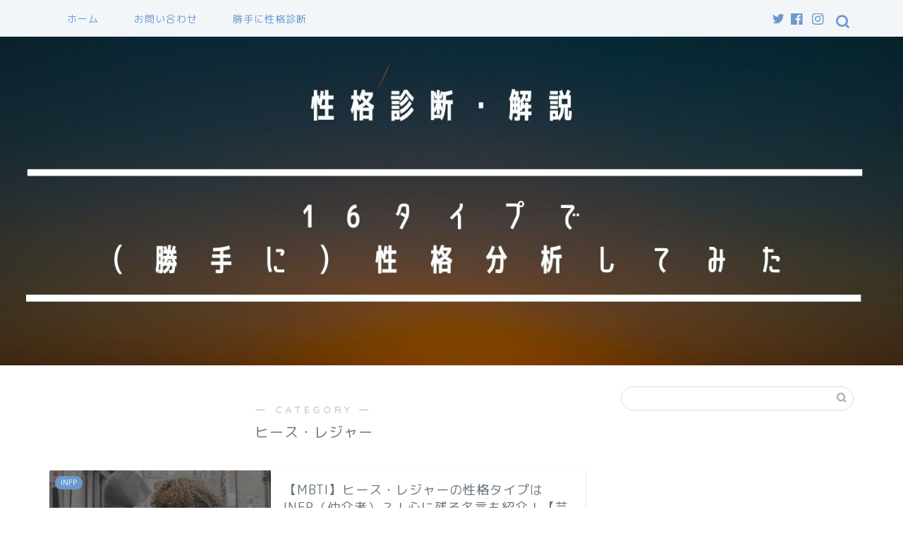

--- FILE ---
content_type: text/html; charset=UTF-8
request_url: https://16type-seikaku.com/category/infp/%E3%83%92%E3%83%BC%E3%82%B9%E3%83%BB%E3%83%AC%E3%82%B8%E3%83%A3%E3%83%BC/
body_size: 21767
content:

<!DOCTYPE html>
<html lang="ja">
<head prefix="og: http://ogp.me/ns# fb: http://ogp.me/ns/fb# article: http://ogp.me/ns/article#">
<meta charset="utf-8">
<meta http-equiv="X-UA-Compatible" content="IE=edge">
<meta name="viewport" content="width=device-width, initial-scale=1">
<!-- ここからOGP -->
<meta property="og:type" content="blog">
<meta property="og:title" content="ヒース・レジャー｜16タイプで（勝手に）性格分析してみた">
<meta property="og:url" content="https://16type-seikaku.com/category/infp/%e3%83%92%e3%83%bc%e3%82%b9%e3%83%bb%e3%83%ac%e3%82%b8%e3%83%a3%e3%83%bc/">
<meta property="og:description" content="ヒース・レジャー">
<meta property="og:image" content="https://16type-seikaku.com/wp-content/uploads/2021/11/16タイプで性格診断-1.jpg">
<meta property="og:site_name" content="16タイプで（勝手に）性格分析してみた">
<meta property="fb:admins" content="">
<meta name="twitter:card" content="summary">
<!-- ここまでOGP --> 

<meta name="description" itemprop="description" content="ヒース・レジャー" >
<link rel="canonical" href="https://16type-seikaku.com/category/infp/%e3%83%92%e3%83%bc%e3%82%b9%e3%83%bb%e3%83%ac%e3%82%b8%e3%83%a3%e3%83%bc/">
<title>ヒース・レジャー｜16タイプで（勝手に）性格分析してみた</title>
<meta name='robots' content='max-image-preview:large' />
<link rel='dns-prefetch' href='//ajax.googleapis.com' />
<link rel='dns-prefetch' href='//cdnjs.cloudflare.com' />
<link rel='dns-prefetch' href='//use.fontawesome.com' />
<link rel="alternate" type="application/rss+xml" title="16タイプで（勝手に）性格分析してみた &raquo; フィード" href="https://16type-seikaku.com/feed/" />
<link rel="alternate" type="application/rss+xml" title="16タイプで（勝手に）性格分析してみた &raquo; コメントフィード" href="https://16type-seikaku.com/comments/feed/" />
<script id="wpp-js" src="https://16type-seikaku.com/wp-content/plugins/wordpress-popular-posts/assets/js/wpp.min.js?ver=7.3.3" data-sampling="0" data-sampling-rate="100" data-api-url="https://16type-seikaku.com/wp-json/wordpress-popular-posts" data-post-id="0" data-token="e1db5ca312" data-lang="0" data-debug="0" type="text/javascript"></script>
<link rel="alternate" type="application/rss+xml" title="16タイプで（勝手に）性格分析してみた &raquo; ヒース・レジャー カテゴリーのフィード" href="https://16type-seikaku.com/category/infp/%e3%83%92%e3%83%bc%e3%82%b9%e3%83%bb%e3%83%ac%e3%82%b8%e3%83%a3%e3%83%bc/feed/" />
<link rel='stylesheet' id='wp-block-library-css'  href='https://16type-seikaku.com/wp-includes/css/dist/block-library/style.min.css?ver=5.8.12' type='text/css' media='all' />
<link rel='stylesheet' id='contact-form-7-css'  href='https://16type-seikaku.com/wp-content/plugins/contact-form-7/includes/css/styles.css?ver=5.5.6.1' type='text/css' media='all' />
<link rel='stylesheet' id='tailwind-css'  href='https://cdnjs.cloudflare.com/ajax/libs/tailwindcss/2.2.19/tailwind.min.css?ver=5.8.12' type='text/css' media='all' />
<link rel='stylesheet' id='toc-screen-css'  href='https://16type-seikaku.com/wp-content/plugins/table-of-contents-plus/screen.min.css?ver=2411.1' type='text/css' media='all' />
<link rel='stylesheet' id='wordpress-popular-posts-css-css'  href='https://16type-seikaku.com/wp-content/plugins/wordpress-popular-posts/assets/css/wpp.css?ver=7.3.3' type='text/css' media='all' />
<link rel='stylesheet' id='theme-style-css'  href='https://16type-seikaku.com/wp-content/themes/jin/style.css?ver=5.8.12' type='text/css' media='all' />
<link rel='stylesheet' id='fontawesome-style-css'  href='https://use.fontawesome.com/releases/v5.6.3/css/all.css?ver=5.8.12' type='text/css' media='all' />
<link rel='stylesheet' id='swiper-style-css'  href='https://cdnjs.cloudflare.com/ajax/libs/Swiper/4.0.7/css/swiper.min.css?ver=5.8.12' type='text/css' media='all' />
<link rel='stylesheet' id='pochipp-front-css'  href='https://16type-seikaku.com/wp-content/plugins/pochipp/dist/css/style.css?ver=1.8.5' type='text/css' media='all' />
<link rel="https://api.w.org/" href="https://16type-seikaku.com/wp-json/" /><link rel="alternate" type="application/json" href="https://16type-seikaku.com/wp-json/wp/v2/categories/79" />            <style id="wpp-loading-animation-styles">@-webkit-keyframes bgslide{from{background-position-x:0}to{background-position-x:-200%}}@keyframes bgslide{from{background-position-x:0}to{background-position-x:-200%}}.wpp-widget-block-placeholder,.wpp-shortcode-placeholder{margin:0 auto;width:60px;height:3px;background:#dd3737;background:linear-gradient(90deg,#dd3737 0%,#571313 10%,#dd3737 100%);background-size:200% auto;border-radius:3px;-webkit-animation:bgslide 1s infinite linear;animation:bgslide 1s infinite linear}</style>
            <!-- Pochipp -->
<style id="pchpp_custom_style">:root{--pchpp-color-inline: #069A8E;--pchpp-color-custom: #5ca250;--pchpp-color-custom-2: #8e59e4;--pchpp-color-amazon: #f99a0c;--pchpp-color-rakuten: #e0423c;--pchpp-color-yahoo: #438ee8;--pchpp-inline-bg-color: var(--pchpp-color-inline);--pchpp-inline-txt-color: #fff;--pchpp-inline-shadow: 0 1px 4px -1px rgba(0, 0, 0, 0.2);--pchpp-inline-radius: 0px;--pchpp-inline-width: auto;}</style>
<script id="pchpp_vars">window.pchppVars = {};window.pchppVars.ajaxUrl = "https://16type-seikaku.com/wp-admin/admin-ajax.php";window.pchppVars.ajaxNonce = "f552981ffa";</script>
<script type="text/javascript" language="javascript">var vc_pid = "888767526";</script>
<!-- / Pochipp -->
	<style type="text/css">
		#wrapper {
			background-color: #ffffff;
			background-image: url();
					}

		.related-entry-headline-text span:before,
		#comment-title span:before,
		#reply-title span:before {
			background-color: #6b99cf;
			border-color: #6b99cf !important;
		}

		#breadcrumb:after,
		#page-top a {
			background-color: #6b99cf;
		}

		footer {
			background-color: #6b99cf;
		}

		.footer-inner a,
		#copyright,
		#copyright-center {
			border-color: #fff !important;
			color: #fff !important;
		}

		#footer-widget-area {
			border-color: #fff !important;
		}

		.page-top-footer a {
			color: #6b99cf !important;
		}

		#breadcrumb ul li,
		#breadcrumb ul li a {
			color: #6b99cf !important;
		}

		body,
		a,
		a:link,
		a:visited,
		.my-profile,
		.widgettitle,
		.tabBtn-mag label {
			color: #66737a;
		}

		a:hover {
			color: #6b99cf;
		}

		.widget_nav_menu ul>li>a:before,
		.widget_categories ul>li>a:before,
		.widget_pages ul>li>a:before,
		.widget_recent_entries ul>li>a:before,
		.widget_archive ul>li>a:before,
		.widget_archive form:after,
		.widget_categories form:after,
		.widget_nav_menu ul>li>ul.sub-menu>li>a:before,
		.widget_categories ul>li>.children>li>a:before,
		.widget_pages ul>li>.children>li>a:before,
		.widget_nav_menu ul>li>ul.sub-menu>li>ul.sub-menu li>a:before,
		.widget_categories ul>li>.children>li>.children li>a:before,
		.widget_pages ul>li>.children>li>.children li>a:before {
			color: #6b99cf;
		}

		.widget_nav_menu ul .sub-menu .sub-menu li a:before {
			background-color: #66737a !important;
		}
		.d--labeling-act-border{
			border-color: rgba(102,115,122,0.18);
		}
		.c--labeling-act.d--labeling-act-solid{
			background-color: rgba(102,115,122,0.06);
		}
		.a--labeling-act{
			color: rgba(102,115,122,0.6);
		}
		.a--labeling-small-act span{
			background-color: rgba(102,115,122,0.21);
		}


		footer .footer-widget,
		footer .footer-widget a,
		footer .footer-widget ul li,
		.footer-widget.widget_nav_menu ul>li>a:before,
		.footer-widget.widget_categories ul>li>a:before,
		.footer-widget.widget_recent_entries ul>li>a:before,
		.footer-widget.widget_pages ul>li>a:before,
		.footer-widget.widget_archive ul>li>a:before,
		footer .widget_tag_cloud .tagcloud a:before {
			color: #fff !important;
			border-color: #fff !important;
		}

		footer .footer-widget .widgettitle {
			color: #fff !important;
			border-color: #6b99cf !important;
		}

		footer .widget_nav_menu ul .children .children li a:before,
		footer .widget_categories ul .children .children li a:before,
		footer .widget_nav_menu ul .sub-menu .sub-menu li a:before {
			background-color: #fff !important;
		}

		#drawernav a:hover,
		.post-list-title,
		#prev-next p,
		#toc_container .toc_list li a {
			color: #66737a !important;
		}

		#header-box {
			background-color: #6b99cf;
		}

		@media (min-width: 768px) {

			#header-box .header-box10-bg:before,
			#header-box .header-box11-bg:before {
				border-radius: 2px;
			}
		}

		@media (min-width: 768px) {
			.top-image-meta {
				margin-top: calc(0px - 30px);
			}
		}

		@media (min-width: 1200px) {
			.top-image-meta {
				margin-top: calc(0px);
			}
		}

		.pickup-contents:before {
			background-color: #6b99cf !important;
		}

		.main-image-text {
			color: #ffffff;
		}

		.main-image-text-sub {
			color: #ffffff;
		}

		@media (min-width: 481px) {
			#site-info {
				padding-top: 15px !important;
				padding-bottom: 15px !important;
			}
		}

		#site-info span a {
			color: #eff2f7 !important;
		}

		#headmenu .headsns .line a svg {
			fill: #6b99cf !important;
		}

		#headmenu .headsns a,
		#headmenu {
			color: #6b99cf !important;
			border-color: #6b99cf !important;
		}

		.profile-follow .line-sns a svg {
			fill: #6b99cf !important;
		}

		.profile-follow .line-sns a:hover svg {
			fill: #6b99cf !important;
		}

		.profile-follow a {
			color: #6b99cf !important;
			border-color: #6b99cf !important;
		}

		.profile-follow a:hover,
		#headmenu .headsns a:hover {
			color: #6b99cf !important;
			border-color: #6b99cf !important;
		}

		.search-box:hover {
			color: #6b99cf !important;
			border-color: #6b99cf !important;
		}

		#header #headmenu .headsns .line a:hover svg {
			fill: #6b99cf !important;
		}

		.cps-icon-bar,
		#navtoggle:checked+.sp-menu-open .cps-icon-bar {
			background-color: #eff2f7;
		}

		#nav-container {
			background-color: #f2f6f9;
		}

		.menu-box .menu-item svg {
			fill: #6b99cf;
		}

		#drawernav ul.menu-box>li>a,
		#drawernav2 ul.menu-box>li>a,
		#drawernav3 ul.menu-box>li>a,
		#drawernav4 ul.menu-box>li>a,
		#drawernav5 ul.menu-box>li>a,
		#drawernav ul.menu-box>li.menu-item-has-children:after,
		#drawernav2 ul.menu-box>li.menu-item-has-children:after,
		#drawernav3 ul.menu-box>li.menu-item-has-children:after,
		#drawernav4 ul.menu-box>li.menu-item-has-children:after,
		#drawernav5 ul.menu-box>li.menu-item-has-children:after {
			color: #6b99cf !important;
		}

		#drawernav ul.menu-box li a,
		#drawernav2 ul.menu-box li a,
		#drawernav3 ul.menu-box li a,
		#drawernav4 ul.menu-box li a,
		#drawernav5 ul.menu-box li a {
			font-size: 14px !important;
		}

		#drawernav3 ul.menu-box>li {
			color: #66737a !important;
		}

		#drawernav4 .menu-box>.menu-item>a:after,
		#drawernav3 .menu-box>.menu-item>a:after,
		#drawernav .menu-box>.menu-item>a:after {
			background-color: #6b99cf !important;
		}

		#drawernav2 .menu-box>.menu-item:hover,
		#drawernav5 .menu-box>.menu-item:hover {
			border-top-color: #6b99cf !important;
		}

		.cps-info-bar a {
			background-color: #ffcd44 !important;
		}

		@media (min-width: 768px) {
			.post-list-mag .post-list-item:not(:nth-child(2n)) {
				margin-right: 2.6%;
			}
		}

		@media (min-width: 768px) {

			#tab-1:checked~.tabBtn-mag li [for="tab-1"]:after,
			#tab-2:checked~.tabBtn-mag li [for="tab-2"]:after,
			#tab-3:checked~.tabBtn-mag li [for="tab-3"]:after,
			#tab-4:checked~.tabBtn-mag li [for="tab-4"]:after {
				border-top-color: #6b99cf !important;
			}

			.tabBtn-mag label {
				border-bottom-color: #6b99cf !important;
			}
		}

		#tab-1:checked~.tabBtn-mag li [for="tab-1"],
		#tab-2:checked~.tabBtn-mag li [for="tab-2"],
		#tab-3:checked~.tabBtn-mag li [for="tab-3"],
		#tab-4:checked~.tabBtn-mag li [for="tab-4"],
		#prev-next a.next:after,
		#prev-next a.prev:after,
		.more-cat-button a:hover span:before {
			background-color: #6b99cf !important;
		}


		.swiper-slide .post-list-cat,
		.post-list-mag .post-list-cat,
		.post-list-mag3col .post-list-cat,
		.post-list-mag-sp1col .post-list-cat,
		.swiper-pagination-bullet-active,
		.pickup-cat,
		.post-list .post-list-cat,
		#breadcrumb .bcHome a:hover span:before,
		.popular-item:nth-child(1) .pop-num,
		.popular-item:nth-child(2) .pop-num,
		.popular-item:nth-child(3) .pop-num {
			background-color: #6b99cf !important;
		}

		.sidebar-btn a,
		.profile-sns-menu {
			background-color: #6b99cf !important;
		}

		.sp-sns-menu a,
		.pickup-contents-box a:hover .pickup-title {
			border-color: #6b99cf !important;
			color: #6b99cf !important;
		}

		.pro-line svg {
			fill: #6b99cf !important;
		}

		.cps-post-cat a,
		.meta-cat,
		.popular-cat {
			background-color: #6b99cf !important;
			border-color: #6b99cf !important;
		}

		.tagicon,
		.tag-box a,
		#toc_container .toc_list>li,
		#toc_container .toc_title {
			color: #6b99cf !important;
		}

		.widget_tag_cloud a::before {
			color: #66737a !important;
		}

		.tag-box a,
		#toc_container:before {
			border-color: #6b99cf !important;
		}

		.cps-post-cat a:hover {
			color: #6b99cf !important;
		}

		.pagination li:not([class*="current"]) a:hover,
		.widget_tag_cloud a:hover {
			background-color: #6b99cf !important;
		}

		.pagination li:not([class*="current"]) a:hover {
			opacity: 0.5 !important;
		}

		.pagination li.current a {
			background-color: #6b99cf !important;
			border-color: #6b99cf !important;
		}

		.nextpage a:hover span {
			color: #6b99cf !important;
			border-color: #6b99cf !important;
		}

		.cta-content:before {
			background-color: #6b99cf !important;
		}

		.cta-text,
		.info-title {
			color: #fff !important;
		}

		#footer-widget-area.footer_style1 .widgettitle {
			border-color: #6b99cf !important;
		}

		.sidebar_style1 .widgettitle,
		.sidebar_style5 .widgettitle {
			border-color: #6b99cf !important;
		}

		.sidebar_style2 .widgettitle,
		.sidebar_style4 .widgettitle,
		.sidebar_style6 .widgettitle,
		#home-bottom-widget .widgettitle,
		#home-top-widget .widgettitle,
		#post-bottom-widget .widgettitle,
		#post-top-widget .widgettitle {
			background-color: #6b99cf !important;
		}

		#home-bottom-widget .widget_search .search-box input[type="submit"],
		#home-top-widget .widget_search .search-box input[type="submit"],
		#post-bottom-widget .widget_search .search-box input[type="submit"],
		#post-top-widget .widget_search .search-box input[type="submit"] {
			background-color: #6b99cf !important;
		}

		.tn-logo-size {
			font-size: 160% !important;
		}

		@media (min-width: 481px) {
			.tn-logo-size img {
				width: calc(160%*0.5) !important;
			}
		}

		@media (min-width: 768px) {
			.tn-logo-size img {
				width: calc(160%*2.2) !important;
			}
		}

		@media (min-width: 1200px) {
			.tn-logo-size img {
				width: 160% !important;
			}
		}

		.sp-logo-size {
			font-size: 100% !important;
		}

		.sp-logo-size img {
			width: 100% !important;
		}

		.cps-post-main ul>li:before,
		.cps-post-main ol>li:before {
			background-color: #6b99cf !important;
		}

		.profile-card .profile-title {
			background-color: #6b99cf !important;
		}

		.profile-card {
			border-color: #6b99cf !important;
		}

		.cps-post-main a {
			color: #7bced1;
		}

		.cps-post-main .marker {
			background: -webkit-linear-gradient(transparent 60%, #fcfad9 0%);
			background: linear-gradient(transparent 60%, #fcfad9 0%);
		}

		.cps-post-main .marker2 {
			background: -webkit-linear-gradient(transparent 60%, #a9eaf2 0%);
			background: linear-gradient(transparent 60%, #a9eaf2 0%);
		}

		.cps-post-main .jic-sc {
			color: #e9546b;
		}


		.simple-box1 {
			border-color: #6b99cf !important;
		}

		.simple-box2 {
			border-color: #f2bf7d !important;
		}

		.simple-box3 {
			border-color: #b5e28a !important;
		}

		.simple-box4 {
			border-color: #7badd8 !important;
		}

		.simple-box4:before {
			background-color: #7badd8;
		}

		.simple-box5 {
			border-color: #e896c7 !important;
		}

		.simple-box5:before {
			background-color: #e896c7;
		}

		.simple-box6 {
			background-color: #fffdef !important;
		}

		.simple-box7 {
			border-color: #def1f9 !important;
		}

		.simple-box7:before {
			background-color: #def1f9 !important;
		}

		.simple-box8 {
			border-color: #96ddc1 !important;
		}

		.simple-box8:before {
			background-color: #96ddc1 !important;
		}

		.simple-box9:before {
			background-color: #e1c0e8 !important;
		}

		.simple-box9:after {
			border-color: #e1c0e8 #e1c0e8 #ffffff #ffffff !important;
		}

		.kaisetsu-box1:before,
		.kaisetsu-box1-title {
			background-color: #ffb49e !important;
		}

		.kaisetsu-box2 {
			border-color: #89c2f4 !important;
		}

		.kaisetsu-box2-title {
			background-color: #89c2f4 !important;
		}

		.kaisetsu-box4 {
			border-color: #ea91a9 !important;
		}

		.kaisetsu-box4-title {
			background-color: #ea91a9 !important;
		}

		.kaisetsu-box5:before {
			background-color: #57b3ba !important;
		}

		.kaisetsu-box5-title {
			background-color: #57b3ba !important;
		}

		.concept-box1 {
			border-color: #85db8f !important;
		}

		.concept-box1:after {
			background-color: #85db8f !important;
		}

		.concept-box1:before {
			content: "ポイント" !important;
			color: #85db8f !important;
		}

		.concept-box2 {
			border-color: #f7cf6a !important;
		}

		.concept-box2:after {
			background-color: #f7cf6a !important;
		}

		.concept-box2:before {
			content: "注意点" !important;
			color: #f7cf6a !important;
		}

		.concept-box3 {
			border-color: #86cee8 !important;
		}

		.concept-box3:after {
			background-color: #86cee8 !important;
		}

		.concept-box3:before {
			content: "良い例" !important;
			color: #86cee8 !important;
		}

		.concept-box4 {
			border-color: #ed8989 !important;
		}

		.concept-box4:after {
			background-color: #ed8989 !important;
		}

		.concept-box4:before {
			content: "悪い例" !important;
			color: #ed8989 !important;
		}

		.concept-box5 {
			border-color: #9e9e9e !important;
		}

		.concept-box5:after {
			background-color: #9e9e9e !important;
		}

		.concept-box5:before {
			content: "参考" !important;
			color: #9e9e9e !important;
		}

		.concept-box6 {
			border-color: #8eaced !important;
		}

		.concept-box6:after {
			background-color: #8eaced !important;
		}

		.concept-box6:before {
			content: "メモ" !important;
			color: #8eaced !important;
		}

		.innerlink-box1,
		.blog-card {
			border-color: #73bc9b !important;
		}

		.innerlink-box1-title {
			background-color: #73bc9b !important;
			border-color: #73bc9b !important;
		}

		.innerlink-box1:before,
		.blog-card-hl-box {
			background-color: #73bc9b !important;
		}

		.concept-box1:before,
		.concept-box2:before,
		.concept-box3:before,
		.concept-box4:before,
		.concept-box5:before,
		.concept-box6:before {
			background-color: #ffffff;
			background-image: url();
		}

		.concept-box1:after,
		.concept-box2:after,
		.concept-box3:after,
		.concept-box4:after,
		.concept-box5:after,
		.concept-box6:after {
			border-color: #ffffff;
			border-image: url() 27 23 / 50px 30px / 1rem round space0 / 5px 5px;
		}

		.jin-ac-box01-title::after {
			color: #6b99cf;
		}

		.color-button01 a,
		.color-button01 a:hover,
		.color-button01:before {
			background-color: #6b99cf !important;
		}

		.top-image-btn-color a,
		.top-image-btn-color a:hover,
		.top-image-btn-color:before {
			background-color: #ffcd44 !important;
		}

		.color-button02 a,
		.color-button02 a:hover,
		.color-button02:before {
			background-color: #e27a96 !important;
		}

		.color-button01-big a,
		.color-button01-big a:hover,
		.color-button01-big:before {
			background-color: #7bced1 !important;
		}

		.color-button01-big a,
		.color-button01-big:before {
			border-radius: 50px !important;
		}

		.color-button01-big a {
			padding-top: 20px !important;
			padding-bottom: 20px !important;
		}

		.color-button02-big a,
		.color-button02-big a:hover,
		.color-button02-big:before {
			background-color: #6b99cf !important;
		}

		.color-button02-big a,
		.color-button02-big:before {
			border-radius: 5px !important;
		}

		.color-button02-big a {
			padding-top: 20px !important;
			padding-bottom: 20px !important;
		}

		.color-button01-big {
			width: 75% !important;
		}

		.color-button02-big {
			width: 75% !important;
		}

		.top-image-btn-color:before,
		.color-button01:before,
		.color-button02:before,
		.color-button01-big:before,
		.color-button02-big:before {
			bottom: -1px;
			left: -1px;
			width: 100%;
			height: 100%;
			border-radius: 6px;
			box-shadow: 0px 1px 5px 0px rgba(0, 0, 0, 0.25);
			-webkit-transition: all .4s;
			transition: all .4s;
		}

		.top-image-btn-color a:hover,
		.color-button01 a:hover,
		.color-button02 a:hover,
		.color-button01-big a:hover,
		.color-button02-big a:hover {
			-webkit-transform: translateY(2px);
			transform: translateY(2px);
			-webkit-filter: brightness(0.95);
			filter: brightness(0.95);
		}

		.top-image-btn-color:hover:before,
		.color-button01:hover:before,
		.color-button02:hover:before,
		.color-button01-big:hover:before,
		.color-button02-big:hover:before {
			-webkit-transform: translateY(2px);
			transform: translateY(2px);
			box-shadow: none !important;
		}

		.h2-style01 h2,
		.h2-style02 h2:before,
		.h2-style03 h2,
		.h2-style04 h2:before,
		.h2-style05 h2,
		.h2-style07 h2:before,
		.h2-style07 h2:after,
		.h3-style03 h3:before,
		.h3-style02 h3:before,
		.h3-style05 h3:before,
		.h3-style07 h3:before,
		.h2-style08 h2:after,
		.h2-style10 h2:before,
		.h2-style10 h2:after,
		.h3-style02 h3:after,
		.h4-style02 h4:before {
			background-color: #6b99cf !important;
		}

		.h3-style01 h3,
		.h3-style04 h3,
		.h3-style05 h3,
		.h3-style06 h3,
		.h4-style01 h4,
		.h2-style02 h2,
		.h2-style08 h2,
		.h2-style08 h2:before,
		.h2-style09 h2,
		.h4-style03 h4 {
			border-color: #6b99cf !important;
		}

		.h2-style05 h2:before {
			border-top-color: #6b99cf !important;
		}

		.h2-style06 h2:before,
		.sidebar_style3 .widgettitle:after {
			background-image: linear-gradient(-45deg,
					transparent 25%,
					#6b99cf 25%,
					#6b99cf 50%,
					transparent 50%,
					transparent 75%,
					#6b99cf 75%,
					#6b99cf);
		}

		.jin-h2-icons.h2-style02 h2 .jic:before,
		.jin-h2-icons.h2-style04 h2 .jic:before,
		.jin-h2-icons.h2-style06 h2 .jic:before,
		.jin-h2-icons.h2-style07 h2 .jic:before,
		.jin-h2-icons.h2-style08 h2 .jic:before,
		.jin-h2-icons.h2-style09 h2 .jic:before,
		.jin-h2-icons.h2-style10 h2 .jic:before,
		.jin-h3-icons.h3-style01 h3 .jic:before,
		.jin-h3-icons.h3-style02 h3 .jic:before,
		.jin-h3-icons.h3-style03 h3 .jic:before,
		.jin-h3-icons.h3-style04 h3 .jic:before,
		.jin-h3-icons.h3-style05 h3 .jic:before,
		.jin-h3-icons.h3-style06 h3 .jic:before,
		.jin-h3-icons.h3-style07 h3 .jic:before,
		.jin-h4-icons.h4-style01 h4 .jic:before,
		.jin-h4-icons.h4-style02 h4 .jic:before,
		.jin-h4-icons.h4-style03 h4 .jic:before,
		.jin-h4-icons.h4-style04 h4 .jic:before {
			color: #6b99cf;
		}

		@media all and (-ms-high-contrast:none) {

			*::-ms-backdrop,
			.color-button01:before,
			.color-button02:before,
			.color-button01-big:before,
			.color-button02-big:before {
				background-color: #595857 !important;
			}
		}

		.jin-lp-h2 h2,
		.jin-lp-h2 h2 {
			background-color: transparent !important;
			border-color: transparent !important;
			color: #66737a !important;
		}

		.jincolumn-h3style2 {
			border-color: #6b99cf !important;
		}

		.jinlph2-style1 h2:first-letter {
			color: #6b99cf !important;
		}

		.jinlph2-style2 h2,
		.jinlph2-style3 h2 {
			border-color: #6b99cf !important;
		}

		.jin-photo-title .jin-fusen1-down,
		.jin-photo-title .jin-fusen1-even,
		.jin-photo-title .jin-fusen1-up {
			border-left-color: #6b99cf;
		}

		.jin-photo-title .jin-fusen2,
		.jin-photo-title .jin-fusen3 {
			background-color: #6b99cf;
		}

		.jin-photo-title .jin-fusen2:before,
		.jin-photo-title .jin-fusen3:before {
			border-top-color: #6b99cf;
		}

		.has-huge-font-size {
			font-size: 42px !important;
		}

		.has-large-font-size {
			font-size: 36px !important;
		}

		.has-medium-font-size {
			font-size: 20px !important;
		}

		.has-normal-font-size {
			font-size: 16px !important;
		}

		.has-small-font-size {
			font-size: 13px !important;
		}
	</style>
<link rel="icon" href="https://16type-seikaku.com/wp-content/uploads/2020/11/cropped-590883-e1605752846902-32x32.jpg" sizes="32x32" />
<link rel="icon" href="https://16type-seikaku.com/wp-content/uploads/2020/11/cropped-590883-e1605752846902-192x192.jpg" sizes="192x192" />
<link rel="apple-touch-icon" href="https://16type-seikaku.com/wp-content/uploads/2020/11/cropped-590883-e1605752846902-180x180.jpg" />
<meta name="msapplication-TileImage" content="https://16type-seikaku.com/wp-content/uploads/2020/11/cropped-590883-e1605752846902-270x270.jpg" />
<style>
/* ===== タロットコンテナ全体 ===== */
.fancy-tarot-container {
  max-width: 800px;
  margin: 0 auto;
  text-align: center;
}
.tarot-section-title {
  font-size: 1.8rem;
  margin-bottom: 0.5em;
}
.tarot-section-desc {
  font-size: 1rem;
  color: #666;
  margin-bottom: 1.5em;
}

/* ===== グリッドレイアウト ===== */
.tarot-grid {
  display: grid;
  grid-template-columns: repeat(auto-fill, minmax(120px, 1fr));
  gap: 20px;
  justify-items: center;
}

/* ===== カード要素 ===== */
.tarot-card-wrap {
  width: 120px;
  perspective: 1000px; /* 3D空間 */
  cursor: pointer;
  margin: 0 auto;
}
.tarot-card {
  width: 100%;
  height: 180px;
  position: relative;
  transition: transform 0.6s;
  transform-style: preserve-3d; /* 3D回転 */
}
.tarot-card-face {
  position: absolute;
  width: 100%;
  height: 100%;
  backface-visibility: hidden; /* 裏面が透けないように */
  border-radius: 8px;
  overflow: hidden;
}
.tarot-card-face img {
  display: block;
  width: 100%;
  height: 100%;
  object-fit: cover;
}
/* 裏面は0deg、表面は180deg回転 */
.tarot-card-front {
  transform: rotateY(180deg);
}
/* クリック後に .is-flipped が付与→180degで表面を前面に */
.tarot-card.is-flipped {
  transform: rotateY(180deg);
}

/* ===== モーダル(結果表示) ===== */
#tarot-result {
  position: fixed;
  top: 0; left: 0;
  width: 100%; height: 100%;
  background: rgba(0,0,0,0.6);
  display: flex;
  align-items: center;
  justify-content: center;
  z-index: 999;
}
.tarot-result-hidden {
  display: none !important;
}
.tarot-result-content {
  background: #fff;
  padding: 20px;
  width: 300px;
  max-width: 90%;
  position: relative;
  border-radius: 8px;
  text-align: left;
}
.tarot-result-title {
  margin-top: 0;
  font-size: 1.2rem;
}
.tarot-result-img {
  text-align: center;
  margin: 10px 0;
}
.tarot-result-meaning {
  font-size: 0.95rem;
  line-height: 1.6;
  color: #333;
}
.tarot-result-close {
  position: absolute;
  top: 10px; right: 10px;
  background: transparent;
  border: none;
  font-size: 1.2rem;
  cursor: pointer;
}
.tarot-result-close:hover {
  color: #f00;
}
</style>
  		<style type="text/css" id="wp-custom-css">
			.proflink{
	text-align:center;
	padding:7px 10px;
	background:#ff7fa1;/*カラーは変更*/
	width:50%;
	margin:0 auto;
	margin-top:20px;
	border-radius:20px;
	border:3px double #fff;
	color:#fff;
	font-size:0.65rem;
}
#toc_container {
	background: rgba(255,255,255,0.4)!important;
}

/* ===== タロットコンテナ全体 ===== */
.fancy-tarot-container {
  max-width: 800px;
  margin: 0 auto;
  text-align: center;
}
.tarot-section-title {
  font-size: 1.8rem;
  margin-bottom: 0.5em;
}
.tarot-section-desc {
  font-size: 1rem;
  color: #666;
  margin-bottom: 1.5em;
}

/* ===== グリッドレイアウト ===== */
.tarot-grid {
  display: grid;
  grid-template-columns: repeat(auto-fill, minmax(120px, 1fr));
  gap: 20px;
  justify-items: center;
}

/* ===== カード要素 ===== */
.tarot-card-wrap {
  width: 120px;
  perspective: 1000px; /* 3D空間を作るために必要 */
  cursor: pointer;
}
.tarot-card {
  width: 100%;
  height: 180px;
  position: relative;
  transition: transform 0.6s;
  transform-style: preserve-3d; /* 3D回転 */
}
.tarot-card-face {
  position: absolute;
  width: 100%;
  height: 100%;
  backface-visibility: hidden; /* 裏面が透けないように */
  border-radius: 8px;
  overflow: hidden;
}
.tarot-card-face img {
  display: block;
  width: 100%;
  height: 100%;
  object-fit: cover;
}

/* 裏面はデフォルトで表示 (表面は裏側に) */
.tarot-card-front {
  transform: rotateY(180deg);
}

/* カードがクリックされて 'is-flipped' クラスが付いたとき */
.tarot-card.is-flipped {
  transform: rotateY(180deg);
}

/* ===== モーダル(結果表示) ===== */
#tarot-result {
  position: fixed;
  top: 0; left: 0;
  width: 100%; height: 100%;
  background: rgba(0,0,0,0.6);
  display: flex;
  align-items: center;
  justify-content: center;
  z-index: 999;
}
.tarot-result-hidden {
  display: none !important;
}
.tarot-result-content {
  background: #fff;
  padding: 20px;
  width: 300px;
  max-width: 90%;
  position: relative;
  border-radius: 8px;
  text-align: left;
}
.tarot-result-title {
  margin-top: 0;
  font-size: 1.2rem;
}
.tarot-result-img {
  text-align: center;
  margin: 10px 0;
}
.tarot-result-meaning {
  font-size: 0.95rem;
  line-height: 1.6;
  color: #333;
}
.tarot-result-close {
  position: absolute;
  top: 10px; right: 10px;
  background: transparent;
  border: none;
  font-size: 1.2rem;
  cursor: pointer;
}
.tarot-result-close:hover {
  color: #f00;
}
		</style>
			
<!--カエレバCSS-->
<link href="https://16type-seikaku.com/wp-content/themes/jin/css/kaereba.css" rel="stylesheet" />
<!--アプリーチCSS-->

<!-- Global site tag (gtag.js) - Google Analytics -->
<script async src="https://www.googletagmanager.com/gtag/js?id=G-XZTGJRKV6J"></script>
<script>
  window.dataLayer = window.dataLayer || [];
  function gtag(){dataLayer.push(arguments);}
  gtag('js', new Date());

  gtag('config', 'G-XZTGJRKV6J');
</script>
</head>
<body class="archive category category-79" id="rm-style">
<div id="wrapper">

		
	<div id="scroll-content" class="animate">
	
		<!--ヘッダー-->

								
	<!--グローバルナビゲーション layout1-->
		<div id="nav-container" class="header-style8-animate animate">
		<div class="header-style6-box">
			<div id="drawernav4" class="ef">
				<nav class="fixed-content"><ul class="menu-box"><li class="menu-item menu-item-type-custom menu-item-object-custom menu-item-home menu-item-8"><a href="https://16type-seikaku.com">ホーム</a></li>
<li class="menu-item menu-item-type-custom menu-item-object-custom menu-item-13"><a href="https://16type-seikaku.com/contact">お問い合わせ</a></li>
<li class="menu-item menu-item-type-taxonomy menu-item-object-post_tag menu-item-246"><a href="https://16type-seikaku.com/tag/%e5%8b%9d%e6%89%8b%e3%81%ab%e6%80%a7%e6%a0%bc%e8%a8%ba%e6%96%ad/">勝手に性格診断</a></li>
</ul></nav>			</div>

			
			<div id="headmenu">
				<span class="headsns tn_sns_on">
											<span class="twitter"><a href="#"><i class="jic-type jin-ifont-twitter" aria-hidden="true"></i></a></span>
																<span class="facebook">
						<a href="#"><i class="jic-type jin-ifont-facebook" aria-hidden="true"></i></a>
						</span>
																<span class="instagram">
						<a href="#"><i class="jic-type jin-ifont-instagram" aria-hidden="true"></i></a>
						</span>
											
											

				</span>
				<span class="headsearch tn_search_on">
					<form class="search-box" role="search" method="get" id="searchform" action="https://16type-seikaku.com/">
	<input type="search" placeholder="" class="text search-text" value="" name="s" id="s">
	<input type="submit" id="searchsubmit" value="&#xe931;">
</form>
				</span>
			</div>
				</div>
	</div>

		<!--グローバルナビゲーション layout1-->


	

	
	<!--ヘッダー画像-->
										<div id="main-image" class="main-image animate">
				
										<a href="https://16type-seikaku.com/"><img src="https://16type-seikaku.com/wp-content/uploads/2021/11/16タイプで性格診断-1.jpg" /></a>
			
		<div class="top-image-meta">
											</div>
				
</div>							<!--ヘッダー画像-->

		
		<!--ヘッダー-->

		<div class="clearfix"></div>

			
														
		
	<div id="contents">
		
		<!--メインコンテンツ-->
							<main id="main-contents" class="main-contents article_style2 animate" itemscope itemtype="https://schema.org/Blog">
				<section class="cps-post-box hentry">
					<header class="archive-post-header">
						<span class="archive-title-sub ef">― CATEGORY ―</span>
						<h1 class="archive-title entry-title" itemprop="headline">ヒース・レジャー</h1>
						<div class="cps-post-meta vcard">
							<span class="writer fn" itemprop="author" itemscope itemtype="https://schema.org/Person"><span itemprop="name">16タイプ性格分析</span></span>
							<span class="cps-post-date-box" style="display: none;">
										<span class="cps-post-date"><i class="jic jin-ifont-watch" aria-hidden="true"></i>&nbsp;<time class="entry-date date published" datetime="2021-09-11T21:54:12+09:00">2021年9月11日</time></span>
	<span class="timeslash"> /</span>
	<time class="entry-date date updated" datetime="2021-11-22T11:17:38+09:00"><span class="cps-post-date"><i class="jic jin-ifont-reload" aria-hidden="true"></i>&nbsp;2021年11月22日</span></time>
								</span>
						</div>
					</header>
				</section>

				<section class="entry-content archive-box">
					<div class="toppost-list-box-simple">

	<div class="post-list basicstyle">
				<article class="post-list-item" itemscope itemtype="https://schema.org/BlogPosting">
	<a class="post-list-link" rel="bookmark" href="https://16type-seikaku.com/heath-ledger/" itemprop='mainEntityOfPage'>
		<div class="post-list-inner">
			<div class="post-list-thumb" itemprop="image" itemscope itemtype="https://schema.org/ImageObject">
															<img src="https://16type-seikaku.com/wp-content/uploads/2021/05/White-and-Blue-Sea-Picture-Postcard-40.jpg" class="attachment-small_size size-small_size wp-post-image" alt="" loading="lazy" width ="314" height ="176" />						<meta itemprop="url" content="https://16type-seikaku.com/wp-content/uploads/2021/05/White-and-Blue-Sea-Picture-Postcard-40.jpg">
						<meta itemprop="width" content="480">
						<meta itemprop="height" content="270">
																	<span class="post-list-cat category-infp" style="background-color:!important;" itemprop="keywords">INFP</span>
							</div>
			<div class="post-list-meta vcard">
				<h2 class="post-list-title entry-title" itemprop="headline">【MBTI】ヒース・レジャーの性格タイプはINFP（仲介者）？！心に残る名言も紹介！【芸能人勝手に性格診断】</h2>
								<span class="post-list-date date ef updated" itemprop="datePublished dateModified" datetime="2021-09-11" content="2021-09-11">2021年9月11日</span>
								<span class="writer fn" itemprop="author" itemscope itemtype="https://schema.org/Person"><span itemprop="name">16タイプ性格分析</span></span>

				<div class="post-list-publisher" itemprop="publisher" itemscope itemtype="https://schema.org/Organization">
					<span itemprop="logo" itemscope itemtype="https://schema.org/ImageObject">
						<span itemprop="url"></span>
					</span>
					<span itemprop="name">16タイプで（勝手に）性格分析してみた</span>
				</div>
									<span class="post-list-desc" itemprop="description">はじめに


このサイトは素晴らしい性格診断テスト16Personalitiesを受けた結果から

それぞれの性格特性について、公&nbsp;…</span>
							</div>
		</div>
	</a>
</article>		
		<section class="pager-top">
					</section>
	</div>

</div>				</section>
				
															</main>
				<!--サイドバー-->
<div id="sidebar" class="sideber sidebar_style5 animate" role="complementary" itemscope itemtype="https://schema.org/WPSideBar">
		
	<div id="search-2" class="widget widget_search"><form class="search-box" role="search" method="get" id="searchform" action="https://16type-seikaku.com/">
	<input type="search" placeholder="" class="text search-text" value="" name="s" id="s">
	<input type="submit" id="searchsubmit" value="&#xe931;">
</form>
</div><div id="custom_html-3" class="widget_text widget widget_custom_html"><div class="textwidget custom-html-widget"><script async src="https://pagead2.googlesyndication.com/pagead/js/adsbygoogle.js?client=ca-pub-1868649285184519"
     crossorigin="anonymous"></script>
<!-- 210901MBTIディスプレイ -->
<ins class="adsbygoogle"
     style="display:block"
     data-ad-client="ca-pub-1868649285184519"
     data-ad-slot="4124109199"
     data-ad-format="auto"
     data-full-width-responsive="true"></ins>
<script>
     (adsbygoogle = window.adsbygoogle || []).push({});
</script></div></div><div id="widget-profile-2" class="widget widget-profile">		<div class="my-profile">
			<div class="myjob">ENFP・広報活動家タイプ</div>
			<div class="myname">著者：ただの性格診断好き（ENFP）</div>
			<div class="my-profile-thumb">		
				<a href="https://16type-seikaku.com/heath-ledger/"><img src="http://16type-seikaku.com/wp-content/uploads/2021/10/1547445467-150x150.png" alt="" width="110" height="110" /></a>
			</div>
			<div class="myintro">性格診断テストを受け（ちなみにENFP・広報活動家タイプ）、そのあまりのドンズバ（的中）具合にただただ感銘を受け、その素晴らしさを伝えるためにサイトまで作ってしまったただの性格診断テスト好き（ENFP）です。</div>
					</div>
		</div><div id="widget-popular-3" class="widget widget-popular"><div class="widgettitle ef">人気記事ランキング</div>		<div id="new-entry-box">
				<ul>
												   				   										<li class="new-entry-item popular-item">
						<a href="https://16type-seikaku.com/mbti/" rel="bookmark">
							<div class="new-entry" itemprop="image" itemscope itemtype="https://schema.org/ImageObject">
								<figure class="eyecatch">
																			<img src="https://16type-seikaku.com/wp-content/uploads/2023/02/Best-Wishes.-62-320x180.jpg" class="attachment-cps_thumbnails size-cps_thumbnails wp-post-image" alt="" loading="lazy" width ="96" height ="54" />										<meta itemprop="url" content="https://16type-seikaku.com/wp-content/uploads/2023/02/Best-Wishes.-62-640x360.jpg">
										<meta itemprop="width" content="640">
										<meta itemprop="height" content="360">
																	</figure>
								<span class="pop-num ef">1</span>
							</div>
							<div class="new-entry-item-meta">
								<h3 class="new-entry-item-title" itemprop="headline">MBTIとは？診断・相性・4つのカテゴリー・16つの性格タイプを徹底解説！</h3>
							</div>
							                            <div class="popular-meta">
                                <div class="popular-count ef"><div><span>2376</span> view</div></div>
                                <div class="clearfix"></div>
                            </div>
													</a>
					</li>
					   										<li class="new-entry-item popular-item">
						<a href="https://16type-seikaku.com/infp/" rel="bookmark">
							<div class="new-entry" itemprop="image" itemscope itemtype="https://schema.org/ImageObject">
								<figure class="eyecatch">
																			<img src="https://16type-seikaku.com/wp-content/uploads/2021/05/White-and-Blue-Sea-Picture-Postcard-40.jpg" class="attachment-cps_thumbnails size-cps_thumbnails wp-post-image" alt="" loading="lazy" width ="96" height ="54" />										<meta itemprop="url" content="https://16type-seikaku.com/wp-content/uploads/2021/05/White-and-Blue-Sea-Picture-Postcard-40.jpg">
										<meta itemprop="width" content="507">
										<meta itemprop="height" content="360">
																	</figure>
								<span class="pop-num ef">2</span>
							</div>
							<div class="new-entry-item-meta">
								<h3 class="new-entry-item-title" itemprop="headline">【MBTI】共感能力が高く・寛大で・クリエイティブな仲介者（INFP-A / INFP-T）その性格・特徴・適職・弱みを徹底解説！</h3>
							</div>
							                            <div class="popular-meta">
                                <div class="popular-count ef"><div><span>39080</span> view</div></div>
                                <div class="clearfix"></div>
                            </div>
													</a>
					</li>
					   										<li class="new-entry-item popular-item">
						<a href="https://16type-seikaku.com/infj/" rel="bookmark">
							<div class="new-entry" itemprop="image" itemscope itemtype="https://schema.org/ImageObject">
								<figure class="eyecatch">
																			<img src="https://16type-seikaku.com/wp-content/uploads/2021/02/White-and-Blue-Sea-Picture-Postcard-31.jpg" class="attachment-cps_thumbnails size-cps_thumbnails wp-post-image" alt="" loading="lazy" width ="96" height ="54" />										<meta itemprop="url" content="https://16type-seikaku.com/wp-content/uploads/2021/02/White-and-Blue-Sea-Picture-Postcard-31.jpg">
										<meta itemprop="width" content="507">
										<meta itemprop="height" content="360">
																	</figure>
								<span class="pop-num ef">3</span>
							</div>
							<div class="new-entry-item-meta">
								<h3 class="new-entry-item-title" itemprop="headline">【MBTI】思いやり・誠実さ・深い信念を持つ提唱者（INFJ-A / INFJ-T）その性格・特徴・適職・弱みを徹底解説！</h3>
							</div>
							                            <div class="popular-meta">
                                <div class="popular-count ef"><div><span>34616</span> view</div></div>
                                <div class="clearfix"></div>
                            </div>
													</a>
					</li>
					   										<li class="new-entry-item popular-item">
						<a href="https://16type-seikaku.com/enfj/" rel="bookmark">
							<div class="new-entry" itemprop="image" itemscope itemtype="https://schema.org/ImageObject">
								<figure class="eyecatch">
																			<img src="https://16type-seikaku.com/wp-content/uploads/2021/06/White-and-Blue-Sea-Picture-Postcard-51.jpg" class="attachment-cps_thumbnails size-cps_thumbnails wp-post-image" alt="" loading="lazy" width ="96" height ="54" />										<meta itemprop="url" content="https://16type-seikaku.com/wp-content/uploads/2021/06/White-and-Blue-Sea-Picture-Postcard-51.jpg">
										<meta itemprop="width" content="507">
										<meta itemprop="height" content="360">
																	</figure>
								<span class="pop-num ef">4</span>
							</div>
							<div class="new-entry-item-meta">
								<h3 class="new-entry-item-title" itemprop="headline">【MBTI】人を惹きつけるカリスマ！主人公（ENFJ）タイプ！その性格・特徴・適職を徹底解説！</h3>
							</div>
							                            <div class="popular-meta">
                                <div class="popular-count ef"><div><span>32485</span> view</div></div>
                                <div class="clearfix"></div>
                            </div>
													</a>
					</li>
					   										<li class="new-entry-item popular-item">
						<a href="https://16type-seikaku.com/intp/" rel="bookmark">
							<div class="new-entry" itemprop="image" itemscope itemtype="https://schema.org/ImageObject">
								<figure class="eyecatch">
																			<img src="https://16type-seikaku.com/wp-content/uploads/2021/03/White-and-Blue-Sea-Picture-Postcard-33.jpg" class="attachment-cps_thumbnails size-cps_thumbnails wp-post-image" alt="" loading="lazy" width ="96" height ="54" />										<meta itemprop="url" content="https://16type-seikaku.com/wp-content/uploads/2021/03/White-and-Blue-Sea-Picture-Postcard-33.jpg">
										<meta itemprop="width" content="507">
										<meta itemprop="height" content="360">
																	</figure>
								<span class="pop-num ef">5</span>
							</div>
							<div class="new-entry-item-meta">
								<h3 class="new-entry-item-title" itemprop="headline">【MBTI】想像力と独創性に優れ・正直で率直な論理学者（INTP-A / INTP-T）その性格・特徴・適職・弱みを徹底解説！</h3>
							</div>
							                            <div class="popular-meta">
                                <div class="popular-count ef"><div><span>26002</span> view</div></div>
                                <div class="clearfix"></div>
                            </div>
													</a>
					</li>
					   										<li class="new-entry-item popular-item">
						<a href="https://16type-seikaku.com/isfj/" rel="bookmark">
							<div class="new-entry" itemprop="image" itemscope itemtype="https://schema.org/ImageObject">
								<figure class="eyecatch">
																			<img src="https://16type-seikaku.com/wp-content/uploads/2021/05/White-and-Blue-Sea-Picture-Postcard-47.jpg" class="attachment-cps_thumbnails size-cps_thumbnails wp-post-image" alt="" loading="lazy" width ="96" height ="54" />										<meta itemprop="url" content="https://16type-seikaku.com/wp-content/uploads/2021/05/White-and-Blue-Sea-Picture-Postcard-47.jpg">
										<meta itemprop="width" content="507">
										<meta itemprop="height" content="360">
																	</figure>
								<span class="pop-num ef">6</span>
							</div>
							<div class="new-entry-item-meta">
								<h3 class="new-entry-item-title" itemprop="headline">【MBTI】利他主義でギバーな守護者（ISFJ-A / ISFJ-T）タイプ！その性格・特徴・適職・弱みを徹底解説！</h3>
							</div>
							                            <div class="popular-meta">
                                <div class="popular-count ef"><div><span>23442</span> view</div></div>
                                <div class="clearfix"></div>
                            </div>
													</a>
					</li>
					   										<li class="new-entry-item popular-item">
						<a href="https://16type-seikaku.com/infj-mote/" rel="bookmark">
							<div class="new-entry" itemprop="image" itemscope itemtype="https://schema.org/ImageObject">
								<figure class="eyecatch">
																			<img src="https://16type-seikaku.com/wp-content/uploads/2021/02/White-and-Blue-Sea-Picture-Postcard-31.jpg" class="attachment-cps_thumbnails size-cps_thumbnails wp-post-image" alt="" loading="lazy" width ="96" height ="54" />										<meta itemprop="url" content="https://16type-seikaku.com/wp-content/uploads/2021/02/White-and-Blue-Sea-Picture-Postcard-31.jpg">
										<meta itemprop="width" content="507">
										<meta itemprop="height" content="360">
																	</figure>
								<span class="pop-num ef">7</span>
							</div>
							<div class="new-entry-item-meta">
								<h3 class="new-entry-item-title" itemprop="headline">【MBTI】INFJはモテる？！恋愛・友達・相性・向いてる仕事・職業・あるあるを徹底解説！</h3>
							</div>
							                            <div class="popular-meta">
                                <div class="popular-count ef"><div><span>17983</span> view</div></div>
                                <div class="clearfix"></div>
                            </div>
													</a>
					</li>
					   										<li class="new-entry-item popular-item">
						<a href="https://16type-seikaku.com/esfp/" rel="bookmark">
							<div class="new-entry" itemprop="image" itemscope itemtype="https://schema.org/ImageObject">
								<figure class="eyecatch">
																			<img src="https://16type-seikaku.com/wp-content/uploads/2021/06/White-and-Blue-Sea-Picture-Postcard-59.jpg" class="attachment-cps_thumbnails size-cps_thumbnails wp-post-image" alt="" loading="lazy" width ="96" height ="54" />										<meta itemprop="url" content="https://16type-seikaku.com/wp-content/uploads/2021/06/White-and-Blue-Sea-Picture-Postcard-59.jpg">
										<meta itemprop="width" content="507">
										<meta itemprop="height" content="360">
																	</figure>
								<span class="pop-num ef">8</span>
							</div>
							<div class="new-entry-item-meta">
								<h3 class="new-entry-item-title" itemprop="headline">【MBTI】センス抜群！周りを惹きつける楽天家（ESFP）タイプ！その性格・特徴・適職・弱みを徹底解説！</h3>
							</div>
							                            <div class="popular-meta">
                                <div class="popular-count ef"><div><span>16471</span> view</div></div>
                                <div class="clearfix"></div>
                            </div>
													</a>
					</li>
					   										<li class="new-entry-item popular-item">
						<a href="https://16type-seikaku.com/isfp/" rel="bookmark">
							<div class="new-entry" itemprop="image" itemscope itemtype="https://schema.org/ImageObject">
								<figure class="eyecatch">
																			<img src="https://16type-seikaku.com/wp-content/uploads/2021/05/White-and-Blue-Sea-Picture-Postcard-49.jpg" class="attachment-cps_thumbnails size-cps_thumbnails wp-post-image" alt="" loading="lazy" width ="96" height ="54" />										<meta itemprop="url" content="https://16type-seikaku.com/wp-content/uploads/2021/05/White-and-Blue-Sea-Picture-Postcard-49.jpg">
										<meta itemprop="width" content="507">
										<meta itemprop="height" content="360">
																	</figure>
								<span class="pop-num ef">9</span>
							</div>
							<div class="new-entry-item-meta">
								<h3 class="new-entry-item-title" itemprop="headline">【MBTI】感情表現・想像力豊かな冒険（芸術）家タイプ（ISFP）！その性格・特徴・適職・弱みを徹底解説！</h3>
							</div>
							                            <div class="popular-meta">
                                <div class="popular-count ef"><div><span>15719</span> view</div></div>
                                <div class="clearfix"></div>
                            </div>
													</a>
					</li>
					   										<li class="new-entry-item popular-item">
						<a href="https://16type-seikaku.com/esfj/" rel="bookmark">
							<div class="new-entry" itemprop="image" itemscope itemtype="https://schema.org/ImageObject">
								<figure class="eyecatch">
																			<img src="https://16type-seikaku.com/wp-content/uploads/2021/06/White-and-Blue-Sea-Picture-Postcard-58.jpg" class="attachment-cps_thumbnails size-cps_thumbnails wp-post-image" alt="" loading="lazy" width ="96" height ="54" />										<meta itemprop="url" content="https://16type-seikaku.com/wp-content/uploads/2021/06/White-and-Blue-Sea-Picture-Postcard-58.jpg">
										<meta itemprop="width" content="507">
										<meta itemprop="height" content="360">
																	</figure>
								<span class="pop-num ef">10</span>
							</div>
							<div class="new-entry-item-meta">
								<h3 class="new-entry-item-title" itemprop="headline">【MBTI】THE人間好き！ギバーな領事官（ESFJ）タイプ！その性格・特徴・適職・弱みを徹底解説！</h3>
							</div>
							                            <div class="popular-meta">
                                <div class="popular-count ef"><div><span>14229</span> view</div></div>
                                <div class="clearfix"></div>
                            </div>
													</a>
					</li>
					   										<li class="new-entry-item popular-item">
						<a href="https://16type-seikaku.com/entp/" rel="bookmark">
							<div class="new-entry" itemprop="image" itemscope itemtype="https://schema.org/ImageObject">
								<figure class="eyecatch">
																			<img src="https://16type-seikaku.com/wp-content/uploads/2021/06/White-and-Blue-Sea-Picture-Postcard-57.jpg" class="attachment-cps_thumbnails size-cps_thumbnails wp-post-image" alt="" loading="lazy" width ="96" height ="54" />										<meta itemprop="url" content="https://16type-seikaku.com/wp-content/uploads/2021/06/White-and-Blue-Sea-Picture-Postcard-57.jpg">
										<meta itemprop="width" content="507">
										<meta itemprop="height" content="360">
																	</figure>
								<span class="pop-num ef">11</span>
							</div>
							<div class="new-entry-item-meta">
								<h3 class="new-entry-item-title" itemprop="headline">【MBTI】 知識豊富で議論好きな討論者（ENTP）タイプ！その性格・特徴・適職を徹底解説！</h3>
							</div>
							                            <div class="popular-meta">
                                <div class="popular-count ef"><div><span>13155</span> view</div></div>
                                <div class="clearfix"></div>
                            </div>
													</a>
					</li>
														</ul>
			</div>
		</div>
		<div id="recent-posts-2" class="widget widget_recent_entries">
		<div class="widgettitle ef">最近の投稿</div>
		<ul>
											<li>
					<a href="https://16type-seikaku.com/ryoumen-sukuna/">【MBTIキャラ診断】両面宿儺（呪術廻戦）の性格タイプはENTJ（指揮官）？！心に残る名言も紹介！【性格診断・相性は？】</a>
									</li>
											<li>
					<a href="https://16type-seikaku.com/okkotsu-yuta/">【MBTIキャラ診断】乙骨憂太（おっこつゆうた 呪術廻戦）の性格タイプはINFJ（提唱者）？！心に残るセリフ・名言も紹介！【性格診断・相性は？】</a>
									</li>
											<li>
					<a href="https://16type-seikaku.com/kugisaki-nobara/">【MBTIキャラ診断】釘崎野薔薇（くぎさきのばら 呪術廻戦）の性格タイプはESTJ（幹部）？！心に残る名言も紹介！【性格診断・相性は？】</a>
									</li>
											<li>
					<a href="https://16type-seikaku.com/nanaumi-kento/">【MBTIキャラ診断】七海建人（ナナミン 呪術廻戦）はISTJ（管理者）タイプ？！心に残る名言も紹介！【性格は？相性は？】</a>
									</li>
											<li>
					<a href="https://16type-seikaku.com/zenin-maki/">【MBTIキャラ診断】禪院 真希（ぜんいん まき 呪術廻戦）はISTP（職人）タイプ？！心に残る名言も紹介！【性格は？相性は？】</a>
									</li>
					</ul>

		</div>	
			<div id="widget-tracking">
	<div id="custom_html-4" class="widget_text widget widget_custom_html"><div class="textwidget custom-html-widget"><script async src="https://pagead2.googlesyndication.com/pagead/js/adsbygoogle.js?client=ca-pub-1868649285184519"
     crossorigin="anonymous"></script>
<!-- 210901MBTIディスプレイ -->
<ins class="adsbygoogle"
     style="display:block"
     data-ad-client="ca-pub-1868649285184519"
     data-ad-slot="4124109199"
     data-ad-format="auto"
     data-full-width-responsive="true"></ins>
<script>
     (adsbygoogle = window.adsbygoogle || []).push({});
</script></div></div><div id="categories-2" class="widget widget_categories"><div class="widgettitle ef">カテゴリー</div>
			<ul>
					<li class="cat-item cat-item-24"><a href="https://16type-seikaku.com/category/enfj/">ENFJ</a>
</li>
	<li class="cat-item cat-item-3"><a href="https://16type-seikaku.com/category/enfp/">ENFP</a>
</li>
	<li class="cat-item cat-item-22"><a href="https://16type-seikaku.com/category/entj/">ENTJ</a>
</li>
	<li class="cat-item cat-item-30"><a href="https://16type-seikaku.com/category/entp/">ENTP</a>
</li>
	<li class="cat-item cat-item-32"><a href="https://16type-seikaku.com/category/esfj/">ESFJ</a>
</li>
	<li class="cat-item cat-item-34"><a href="https://16type-seikaku.com/category/esfp/">ESFP</a>
</li>
	<li class="cat-item cat-item-26"><a href="https://16type-seikaku.com/category/estj/">ESTJ</a>
</li>
	<li class="cat-item cat-item-28"><a href="https://16type-seikaku.com/category/estp/">ESTP</a>
</li>
	<li class="cat-item cat-item-12"><a href="https://16type-seikaku.com/category/infj/">INFJ</a>
</li>
	<li class="cat-item cat-item-16 current-cat-parent current-cat-ancestor"><a href="https://16type-seikaku.com/category/infp/">INFP</a>
</li>
	<li class="cat-item cat-item-5"><a href="https://16type-seikaku.com/category/intj/">INTJ</a>
</li>
	<li class="cat-item cat-item-13"><a href="https://16type-seikaku.com/category/intp/">INTP</a>
</li>
	<li class="cat-item cat-item-18"><a href="https://16type-seikaku.com/category/isfj/">ISFJ</a>
</li>
	<li class="cat-item cat-item-20"><a href="https://16type-seikaku.com/category/isfp/">ISFP</a>
</li>
	<li class="cat-item cat-item-8"><a href="https://16type-seikaku.com/category/istj/">ISTJ</a>
</li>
	<li class="cat-item cat-item-10"><a href="https://16type-seikaku.com/category/istp/">ISTP</a>
</li>
	<li class="cat-item cat-item-67"><a href="https://16type-seikaku.com/category/infp/j%e3%83%bbk%e3%83%bb%e3%83%ad%e3%83%bc%e3%83%aa%e3%83%b3%e3%82%b0/">J・K・ローリング</a>
</li>
	<li class="cat-item cat-item-347"><a href="https://16type-seikaku.com/category/mbti/">MBTI</a>
</li>
	<li class="cat-item cat-item-290"><a href="https://16type-seikaku.com/category/naruto/">NARUTO</a>
</li>
	<li class="cat-item cat-item-297"><a href="https://16type-seikaku.com/category/enfp/%e3%81%86%e3%81%9a%e3%81%be%e3%81%8d%e3%83%8a%e3%83%ab%e3%83%88%ef%bc%88naruto%ef%bc%89/">うずまきナルト（NARUTO）</a>
</li>
	<li class="cat-item cat-item-299"><a href="https://16type-seikaku.com/category/infj/%e3%81%86%e3%81%a1%e3%81%af%e3%82%a4%e3%82%bf%e3%83%81%ef%bc%88naruto%ef%bc%89/">うちはイタチ（NARUTO）</a>
</li>
	<li class="cat-item cat-item-321"><a href="https://16type-seikaku.com/category/enfp/%e3%81%86%e3%81%a1%e3%81%af%e3%82%aa%e3%83%93%e3%83%88%ef%bc%88naruto%ef%bc%89/">うちはオビト（NARUTO）</a>
</li>
	<li class="cat-item cat-item-319"><a href="https://16type-seikaku.com/category/entj/%e3%81%86%e3%81%a1%e3%81%af%e3%83%9e%e3%83%80%e3%83%a9%ef%bc%88naruto%ef%bc%89/">うちはマダラ（NARUTO）</a>
</li>
	<li class="cat-item cat-item-289"><a href="https://16type-seikaku.com/category/intp/%e3%81%af%e3%81%9f%e3%81%91%e3%82%ab%e3%82%ab%e3%82%b7%ef%bc%88naruto%ef%bc%89/">はたけカカシ（NARUTO）</a>
</li>
	<li class="cat-item cat-item-152"><a href="https://16type-seikaku.com/category/isfj/%e3%82%a2%e3%82%ac%e3%82%b5%e3%83%bb%e3%82%af%e3%83%aa%e3%82%b9%e3%83%86%e3%82%a3/">アガサ・クリスティ</a>
</li>
	<li class="cat-item cat-item-105"><a href="https://16type-seikaku.com/category/infj/%e3%82%a2%e3%83%89%e3%83%ab%e3%83%95%e3%83%bb%e3%83%92%e3%83%88%e3%83%a9%e3%83%bc/">アドルフ・ヒトラー</a>
</li>
	<li class="cat-item cat-item-335"><a href="https://16type-seikaku.com/category/enfj/%e3%82%a2%e3%83%ab%e3%83%95%e3%83%ac%e3%83%83%e3%83%89%e3%83%bb%e3%82%a2%e3%83%89%e3%83%a9%e3%83%bc/">アルフレッド・アドラー</a>
</li>
	<li class="cat-item cat-item-122"><a href="https://16type-seikaku.com/category/intp/%e3%82%a2%e3%83%ab%e3%83%99%e3%83%ab%e3%83%88%e3%83%bb%e3%82%a2%e3%82%a4%e3%83%b3%e3%82%b7%e3%83%a5%e3%82%bf%e3%82%a4%e3%83%b3/">アルベルト・アインシュタイン</a>
</li>
	<li class="cat-item cat-item-97"><a href="https://16type-seikaku.com/category/infj/%e3%82%a2%e3%83%ab%e3%83%bb%e3%83%91%e3%83%81%e3%83%bc%e3%83%8e/">アル・パチーノ</a>
</li>
	<li class="cat-item cat-item-345"><a href="https://16type-seikaku.com/category/estp/%e3%82%a2%e3%83%b3%e3%82%b8%e3%82%a7%e3%83%aa%e3%83%bc%e3%83%8a%e3%83%bb%e3%82%b8%e3%83%a7%e3%83%aa%e3%83%bc/">アンジェリーナ・ジョリー</a>
</li>
	<li class="cat-item cat-item-140"><a href="https://16type-seikaku.com/category/isfj/%e3%82%a2%e3%83%b3%e3%82%bd%e3%83%8b%e3%83%bc%e3%83%bb%e3%83%9b%e3%83%97%e3%82%ad%e3%83%b3%e3%82%b9/">アンソニー・ホプキンス</a>
</li>
	<li class="cat-item cat-item-70"><a href="https://16type-seikaku.com/category/infp/%e3%82%a2%e3%83%b3%e3%83%89%e3%83%aa%e3%83%a5%e3%83%bc%e3%83%bb%e3%82%ac%e3%83%bc%e3%83%95%e3%82%a3%e3%83%bc%e3%83%ab%e3%83%89/">アンドリュー・ガーフィールド</a>
</li>
	<li class="cat-item cat-item-44"><a href="https://16type-seikaku.com/category/isfj/%e3%82%a2%e3%83%b3%e3%83%bb%e3%83%8f%e3%82%b5%e3%82%a6%e3%82%a7%e3%82%a4/">アン・ハサウェイ</a>
</li>
	<li class="cat-item cat-item-45"><a href="https://16type-seikaku.com/category/isfp/%e3%82%a2%e3%83%b4%e3%83%aa%e3%83%ab%e3%83%bb%e3%83%a9%e3%83%b4%e3%82%a3%e3%83%bc%e3%83%b3/">アヴリル・ラヴィーン</a>
</li>
	<li class="cat-item cat-item-128"><a href="https://16type-seikaku.com/category/intp/%e3%82%a4%e3%83%9e%e3%83%8c%e3%82%a8%e3%83%ab%e3%83%bb%e3%82%ab%e3%83%b3%e3%83%88/">イマヌエル・カント</a>
</li>
	<li class="cat-item cat-item-56"><a href="https://16type-seikaku.com/category/intj/%e3%82%a4%e3%83%bc%e3%83%ad%e3%83%b3%e3%83%bb%e3%83%9e%e3%82%b9%e3%82%af/">イーロン・マスク</a>
</li>
	<li class="cat-item cat-item-73"><a href="https://16type-seikaku.com/category/infp/%e3%82%a6%e3%82%a3%e3%83%aa%e3%82%a2%e3%83%a0%e3%83%bb%e3%82%b7%e3%82%a7%e3%82%a4%e3%82%af%e3%82%b9%e3%83%94%e3%82%a2/">ウィリアム・シェイクスピア</a>
</li>
	<li class="cat-item cat-item-55"><a href="https://16type-seikaku.com/category/enfp/%e3%82%a6%e3%82%a3%e3%83%ab%e3%83%bb%e3%82%b9%e3%83%9f%e3%82%b9/">ウィル・スミス</a>
</li>
	<li class="cat-item cat-item-115"><a href="https://16type-seikaku.com/category/infj/%e3%82%a6%e3%82%b5%e3%83%bc%e3%83%9e%e3%83%bb%e3%83%93%e3%83%b3%e3%83%bb%e3%83%a9%e3%83%bc%e3%83%87%e3%82%a3%e3%83%b3/">ウサーマ・ビン・ラーディン</a>
</li>
	<li class="cat-item cat-item-259"><a href="https://16type-seikaku.com/category/entp/%e3%82%a6%e3%82%bd%e3%83%83%e3%83%97%ef%bc%88%e3%83%af%e3%83%b3%e3%83%94%e3%83%bc%e3%82%b9%ef%bc%89/">ウソップ（ワンピース）</a>
</li>
	<li class="cat-item cat-item-327"><a href="https://16type-seikaku.com/category/enfj/%e3%82%a8%e3%83%9e%e3%83%bb%e3%82%b9%e3%83%88%e3%83%bc%e3%83%b3/">エマ・ストーン</a>
</li>
	<li class="cat-item cat-item-117"><a href="https://16type-seikaku.com/category/intp/%e3%82%a8%e3%83%aa%e3%82%aa%e3%83%83%e3%83%88%e3%83%bb%e3%83%9a%e3%82%a4%e3%82%b8/">エリオット・ペイジ</a>
</li>
	<li class="cat-item cat-item-331"><a href="https://16type-seikaku.com/category/enfp/%e3%82%a8%e3%83%ab%e3%83%bb%e3%83%95%e3%82%a1%e3%83%8b%e3%83%b3%e3%82%b0/">エル・ファニング</a>
</li>
	<li class="cat-item cat-item-178"><a href="https://16type-seikaku.com/category/isfp/%e3%82%aa%e3%83%bc%e3%83%89%e3%83%aa%e3%83%bc%e3%83%bb%e3%83%98%e3%83%97%e3%83%90%e3%83%bc%e3%83%b3/">オードリー・ヘプバーン</a>
</li>
	<li class="cat-item cat-item-83"><a href="https://16type-seikaku.com/category/infp/%e3%82%ab%e3%83%bc%e3%83%88%e3%83%bb%e3%82%b3%e3%83%90%e3%83%bc%e3%83%b3/">カート・コバーン</a>
</li>
	<li class="cat-item cat-item-166"><a href="https://16type-seikaku.com/category/isfj/%e3%82%ad%e3%83%a3%e3%83%97%e3%83%86%e3%83%b3%e3%83%bb%e3%82%a2%e3%83%a1%e3%83%aa%e3%82%ab/">キャプテン・アメリカ</a>
</li>
	<li class="cat-item cat-item-279"><a href="https://16type-seikaku.com/category/intj/%e3%82%ad%e3%83%a3%e3%83%97%e3%83%86%e3%83%b3%e3%83%bb%e3%82%af%e3%83%ad-%e3%82%af%e3%83%a9%e3%83%8f%e3%83%89%e3%83%bc%e3%83%ab%ef%bc%88%e3%83%af%e3%83%b3%e3%83%94%e3%83%bc%e3%82%b9%ef%bc%89/">キャプテン・クロ/クラハドール（ワンピース）</a>
</li>
	<li class="cat-item cat-item-53"><a href="https://16type-seikaku.com/category/enfp/%e3%82%af%e3%82%a8%e3%83%b3%e3%83%86%e3%82%a3%e3%83%b3%e3%83%bb%e3%82%bf%e3%83%a9%e3%83%b3%e3%83%86%e3%82%a3%e3%83%bc%e3%83%8e-enfp/">クエンティン・タランティーノ</a>
</li>
	<li class="cat-item cat-item-134"><a href="https://16type-seikaku.com/category/intp/%e3%82%af%e3%83%aa%e3%82%b9%e3%83%86%e3%83%b3%e3%83%bb%e3%82%b9%e3%83%81%e3%83%a5%e3%83%af%e3%83%bc%e3%83%88/">クリステン・スチュワート</a>
</li>
	<li class="cat-item cat-item-38"><a href="https://16type-seikaku.com/category/intj/%e3%82%af%e3%83%aa%e3%82%b9%e3%83%88%e3%83%95%e3%82%a1%e3%83%bc%e3%83%bb%e3%83%8e%e3%83%bc%e3%83%a9%e3%83%b3/">クリストファー・ノーラン</a>
</li>
	<li class="cat-item cat-item-132"><a href="https://16type-seikaku.com/category/intp/%e3%82%b0%e3%83%ac%e3%83%b3%e3%83%bb%e3%82%b0%e3%83%bc%e3%83%ab%e3%83%89/">グレン・グールド</a>
</li>
	<li class="cat-item cat-item-99"><a href="https://16type-seikaku.com/category/infj/%e3%82%b1%e3%82%a4%e3%83%88%e3%83%bb%e3%83%96%e3%83%a9%e3%83%b3%e3%82%b7%e3%82%a7%e3%83%83%e3%83%88/">ケイト・ブランシェット</a>
</li>
	<li class="cat-item cat-item-136"><a href="https://16type-seikaku.com/category/intp/%e3%82%b1%e3%82%a4%e3%83%88%e3%83%bb%e3%83%a2%e3%82%b9/">ケイト・モス</a>
</li>
	<li class="cat-item cat-item-158"><a href="https://16type-seikaku.com/category/isfj/%e3%82%b1%e3%83%b3%e3%83%89%e3%83%aa%e3%83%83%e3%82%af%e3%83%bb%e3%83%a9%e3%83%9e%e3%83%bc/">ケンドリック・ラマー</a>
</li>
	<li class="cat-item cat-item-93"><a href="https://16type-seikaku.com/category/infj/%e3%82%b2%e3%83%bc%e3%83%86/">ゲーテ</a>
</li>
	<li class="cat-item cat-item-317"><a href="https://16type-seikaku.com/category/intp/%e3%82%b5%e3%82%a4%ef%bc%88naruto%ef%bc%89/">サイ（NARUTO）</a>
</li>
	<li class="cat-item cat-item-285"><a href="https://16type-seikaku.com/category/entp/%e3%82%b5%e3%83%9c%ef%bc%88%e3%83%af%e3%83%b3%e3%83%94%e3%83%bc%e3%82%b9%ef%bc%89/">サボ（ワンピース）</a>
</li>
	<li class="cat-item cat-item-69"><a href="https://16type-seikaku.com/category/infp/%e3%82%b5%e3%83%b3%ef%bc%9d%e3%83%86%e3%82%b0%e3%82%b8%e3%83%a5%e3%83%9a%e3%83%aa/">サン＝テグジュペリ</a>
</li>
	<li class="cat-item cat-item-269"><a href="https://16type-seikaku.com/category/entj/%e3%82%b5%e3%83%bc%e3%83%bb%e3%82%af%e3%83%ad%e3%82%b3%e3%83%80%e3%82%a4%e3%83%ab%ef%bc%88%e3%83%af%e3%83%b3%e3%83%94%e3%83%bc%e3%82%b9%ef%bc%89/">サー・クロコダイル（ワンピース）</a>
</li>
	<li class="cat-item cat-item-267"><a href="https://16type-seikaku.com/category/enfj/%e3%82%b7%e3%83%a3%e3%83%b3%e3%82%af%e3%82%b9%ef%bc%88%e3%83%af%e3%83%b3%e3%83%94%e3%83%bc%e3%82%b9%ef%bc%89/">シャンクス（ワンピース）</a>
</li>
	<li class="cat-item cat-item-162"><a href="https://16type-seikaku.com/category/isfj/%e3%82%b7%e3%83%b3%e3%83%87%e3%83%ac%e3%83%a9/">シンデレラ</a>
</li>
	<li class="cat-item cat-item-120"><a href="https://16type-seikaku.com/category/intp/%e3%82%b8%e3%82%a7%e3%82%b7%e3%83%bc%e3%82%a2%e3%82%a4%e3%82%bc%e3%83%b3%e3%83%90%e3%83%bc%e3%82%b0/">ジェシーアイゼンバーグ</a>
</li>
	<li class="cat-item cat-item-109"><a href="https://16type-seikaku.com/category/infj/%e3%82%b8%e3%82%a7%e3%83%8b%e3%83%95%e3%82%a1%e3%83%bc%e3%83%bb%e3%82%b3%e3%83%8d%e3%83%aa%e3%83%bc/">ジェニファー・コネリー</a>
</li>
	<li class="cat-item cat-item-325"><a href="https://16type-seikaku.com/category/enfp/%e3%82%b8%e3%82%a7%e3%83%8b%e3%83%95%e3%82%a1%e3%83%bc%e3%83%bb%e3%83%ad%e3%83%bc%e3%83%ac%e3%83%b3%e3%82%b9/">ジェニファー・ローレンス</a>
</li>
	<li class="cat-item cat-item-172"><a href="https://16type-seikaku.com/category/isfp/%e3%82%b8%e3%83%9f%e3%83%bb%e3%83%98%e3%83%b3%e3%83%89%e3%83%aa%e3%83%83%e3%82%af%e3%82%b9/">ジミ・ヘンドリックス</a>
</li>
	<li class="cat-item cat-item-174"><a href="https://16type-seikaku.com/category/isfp/%e3%82%b8%e3%83%a3%e3%82%b9%e3%83%86%e3%82%a3%e3%83%b3%e3%83%bb%e3%83%86%e3%82%a3%e3%83%b3%e3%83%90%e3%83%bc%e3%83%ac%e3%82%a4%e3%82%af/">ジャスティン・ティンバーレイク</a>
</li>
	<li class="cat-item cat-item-339"><a href="https://16type-seikaku.com/category/esfp/%e3%82%b8%e3%83%a3%e3%82%b9%e3%83%86%e3%82%a3%e3%83%b3%e3%83%bb%e3%83%93%e3%83%bc%e3%83%90%e3%83%bc/">ジャスティン・ビーバー</a>
</li>
	<li class="cat-item cat-item-277"><a href="https://16type-seikaku.com/category/istp/%e3%82%b8%e3%83%a5%e3%83%a9%e3%82%ad%e3%83%a5%e3%83%bc%e3%83%ab%e3%83%bb%e3%83%9f%e3%83%9b%e3%83%bc%e3%82%af%ef%bc%88%e3%83%af%e3%83%b3%e3%83%94%e3%83%bc%e3%82%b9%ef%bc%89/">ジュラキュール・ミホーク（ワンピース）</a>
</li>
	<li class="cat-item cat-item-61"><a href="https://16type-seikaku.com/category/infp/%e3%82%b8%e3%83%a5%e3%83%aa%e3%82%a2%e3%83%bb%e3%83%ad%e3%83%90%e3%83%bc%e3%83%84/">ジュリア・ロバーツ</a>
</li>
	<li class="cat-item cat-item-43"><a href="https://16type-seikaku.com/category/infp/%e3%82%b8%e3%83%a7%e3%83%8b%e3%83%bc%e3%83%87%e3%83%83%e3%83%97/">ジョニーデップ</a>
</li>
	<li class="cat-item cat-item-160"><a href="https://16type-seikaku.com/category/isfj/%e3%82%b8%e3%83%a7%e3%83%b3%e3%83%bbh%e3%83%bb%e3%83%af%e3%83%88%e3%82%b9%e3%83%b3/">ジョン・H・ワトスン</a>
</li>
	<li class="cat-item cat-item-182"><a href="https://16type-seikaku.com/category/isfp/%e3%82%b8%e3%83%a7%e3%83%b3%e3%83%bb%e3%83%88%e3%83%a9%e3%83%9c%e3%83%ab%e3%82%bf/">ジョン・トラボルタ</a>
</li>
	<li class="cat-item cat-item-72"><a href="https://16type-seikaku.com/category/infp/%e3%82%b8%e3%83%a7%e3%83%b3%e3%83%bb%e3%83%a1%e3%82%a4%e3%83%a4%e3%83%bc/">ジョン・メイヤー</a>
</li>
	<li class="cat-item cat-item-65"><a href="https://16type-seikaku.com/category/infp/%e3%82%b8%e3%83%a7%e3%83%b3%e3%83%bb%e3%83%ac%e3%83%8e%e3%83%b3/">ジョン・レノン</a>
</li>
	<li class="cat-item cat-item-48"><a href="https://16type-seikaku.com/category/estj/%e3%82%b8%e3%83%a7%e3%83%b3%e3%83%bb%e3%83%ad%e3%83%83%e3%82%af%e3%83%95%e3%82%a7%e3%83%a9%e3%83%bc/">ジョン・ロックフェラー</a>
</li>
	<li class="cat-item cat-item-107"><a href="https://16type-seikaku.com/category/infj/%e3%82%b8%e3%83%a7%e3%83%bc%e3%82%b8%e3%83%bb%e3%83%8f%e3%83%aa%e3%82%b9%e3%83%b3/">ジョージ・ハリスン</a>
</li>
	<li class="cat-item cat-item-333"><a href="https://16type-seikaku.com/category/esfj/%e3%82%b8%e3%83%a7%e3%83%bc%e3%83%bb%e3%83%90%e3%82%a4%e3%83%87%e3%83%b3/">ジョー・バイデン</a>
</li>
	<li class="cat-item cat-item-275"><a href="https://16type-seikaku.com/category/istj/%e3%82%b8%e3%83%b3%e3%83%99%e3%82%a8%ef%bc%88%e3%83%af%e3%83%b3%e3%83%94%e3%83%bc%e3%82%b9%ef%bc%89/">ジンベエ（ワンピース）</a>
</li>
	<li class="cat-item cat-item-46"><a href="https://16type-seikaku.com/category/entj/%e3%82%b9%e3%83%86%e3%82%a3%e3%83%bc%e3%83%96%e3%83%bb%e3%82%b8%e3%83%a7%e3%83%96%e3%82%ba/">スティーブ・ジョブズ</a>
</li>
	<li class="cat-item cat-item-156"><a href="https://16type-seikaku.com/category/isfj/%e3%82%bb%e3%83%ac%e3%83%bc%e3%83%8a%e3%83%bb%e3%82%b4%e3%83%a1%e3%82%b9/">セレーナ・ゴメス</a>
</li>
	<li class="cat-item cat-item-144"><a href="https://16type-seikaku.com/category/isfj/%e3%82%bf%e3%82%a4%e3%82%ac%e3%83%bc%e3%83%bb%e3%82%a6%e3%83%83%e3%82%ba/">タイガー・ウッズ</a>
</li>
	<li class="cat-item cat-item-194"><a href="https://16type-seikaku.com/category/isfp/%e3%83%80%e3%82%a4%e3%82%a2%e3%83%8a-%e3%83%97%e3%83%aa%e3%83%b3%e3%82%bb%e3%82%b9%e3%83%bb%e3%82%aa%e3%83%96%e3%83%bb%e3%82%a6%e3%82%a7%e3%83%bc%e3%83%ab%e3%82%ba/">ダイアナ (プリンセス・オブ・ウェールズ)</a>
</li>
	<li class="cat-item cat-item-74"><a href="https://16type-seikaku.com/category/infp/%e3%83%81%e3%83%a3%e3%83%bc%e3%83%aa%e3%83%bc%e3%83%bb%e3%83%96%e3%83%a9%e3%82%a6%e3%83%b3/">チャーリー・ブラウン</a>
</li>
	<li class="cat-item cat-item-124"><a href="https://16type-seikaku.com/category/intp/%e3%83%81%e3%83%a3%e3%83%bc%e3%83%ab%e3%82%ba%e3%83%bb%e3%83%80%e3%83%bc%e3%82%a6%e3%82%a3%e3%83%b3/">チャールズ・ダーウィン</a>
</li>
	<li class="cat-item cat-item-63"><a href="https://16type-seikaku.com/category/infp/%e3%83%86%e3%82%a3%e3%83%a0%e3%83%bb%e3%83%90%e3%83%bc%e3%83%88%e3%83%b3/">ティム・バートン</a>
</li>
	<li class="cat-item cat-item-51"><a href="https://16type-seikaku.com/category/esfj/%e3%83%86%e3%82%a4%e3%83%a9%e3%83%bc%e3%83%bb%e3%82%b9%e3%82%a6%e3%82%a3%e3%83%95%e3%83%88/">テイラー・スウィフト</a>
</li>
	<li class="cat-item cat-item-313"><a href="https://16type-seikaku.com/category/estj/%e3%83%86%e3%83%9e%e3%83%aa%ef%bc%88naruto%ef%bc%89/">テマリ（NARUTO）</a>
</li>
	<li class="cat-item cat-item-78"><a href="https://16type-seikaku.com/category/infp/%e3%83%87%e3%83%8a%e3%83%bc%e3%83%aa%e3%82%b9%e3%83%bb%e3%82%bf%e3%83%bc%e3%82%ac%e3%83%aa%e3%82%a8%e3%83%b3/">デナーリス・ターガリエン</a>
</li>
	<li class="cat-item cat-item-180"><a href="https://16type-seikaku.com/category/isfp/%e3%83%87%e3%83%93%e3%83%83%e3%83%89%e3%83%bb%e3%83%99%e3%83%83%e3%82%ab%e3%83%a0/">デビッド・ベッカム</a>
</li>
	<li class="cat-item cat-item-57"><a href="https://16type-seikaku.com/category/istj/%e3%83%87%e3%83%b3%e3%82%bc%e3%83%ab%e3%83%bb%e3%83%af%e3%82%b7%e3%83%b3%e3%83%88%e3%83%b3/">デンゼル・ワシントン</a>
</li>
	<li class="cat-item cat-item-111"><a href="https://16type-seikaku.com/category/infj/%e3%83%87%e3%83%b4%e3%82%a3%e3%83%83%e3%83%89%e3%83%bb%e3%83%95%e3%82%a3%e3%83%b3%e3%83%81%e3%83%a3%e3%83%bc/">デヴィッド・フィンチャー</a>
</li>
	<li class="cat-item cat-item-253"><a href="https://16type-seikaku.com/category/isfj/%e3%83%88%e3%83%8b%e3%83%bc%e3%83%88%e3%83%8b%e3%83%bc%e3%83%bb%e3%83%81%e3%83%a7%e3%83%83%e3%83%91%e3%83%bc%ef%bc%88%e3%83%af%e3%83%b3%e3%83%94%e3%83%bc%e3%82%b9%ef%bc%89/">トニートニー・チョッパー（ワンピース）</a>
</li>
	<li class="cat-item cat-item-59"><a href="https://16type-seikaku.com/category/istp/%e3%83%88%e3%83%a0%e3%83%bb%e3%82%af%e3%83%ab%e3%83%bc%e3%82%ba/">トム・クルーズ</a>
</li>
	<li class="cat-item cat-item-50"><a href="https://16type-seikaku.com/category/entp/%e3%83%88%e3%83%a0%e3%83%bb%e3%83%8f%e3%83%b3%e3%82%af%e3%82%b9/">トム・ハンクス</a>
</li>
	<li class="cat-item cat-item-281"><a href="https://16type-seikaku.com/category/intj/%e3%83%88%e3%83%a9%e3%83%95%e3%82%a1%e3%83%ab%e3%82%ac%e3%83%bc%e3%83%bbd%e3%83%bb%e3%83%af%e3%83%bc%e3%83%86%e3%83%ab%e3%83%bb%e3%83%ad%e3%83%bc%ef%bc%88%e3%83%af%e3%83%b3%e3%83%94%e3%83%bc%e3%82%b9/">トラファルガー・D・ワーテル・ロー（ワンピース）</a>
</li>
	<li class="cat-item cat-item-283"><a href="https://16type-seikaku.com/category/entp/%e3%83%89%e3%83%b3%e3%82%ad%e3%83%9b%e3%83%bc%e3%83%86%e3%83%bb%e3%83%89%e3%83%95%e3%83%a9%e3%83%9f%e3%83%b3%e3%82%b4%ef%bc%88%e3%83%af%e3%83%b3%e3%83%94%e3%83%bc%e3%82%b9%ef%bc%89/">ドンキホーテ・ドフラミンゴ（ワンピース）</a>
</li>
	<li class="cat-item cat-item-255"><a href="https://16type-seikaku.com/category/estj/%e3%83%8a%e3%83%9f%ef%bc%88%e3%83%af%e3%83%b3%e3%83%94%e3%83%bc%e3%82%b9%ef%bc%89/">ナミ（ワンピース）</a>
</li>
	<li class="cat-item cat-item-62"><a href="https://16type-seikaku.com/category/infp/%e3%83%8b%e3%82%b3%e3%83%a9%e3%82%b9%e3%83%bb%e3%82%b1%e3%82%a4%e3%82%b8/">ニコラス・ケイジ</a>
</li>
	<li class="cat-item cat-item-257"><a href="https://16type-seikaku.com/category/intp/%e3%83%8b%e3%82%b3%e3%83%bb%e3%83%ad%e3%83%93%e3%83%b3%ef%bc%88%e3%83%af%e3%83%b3%e3%83%94%e3%83%bc%e3%82%b9%ef%bc%89/">ニコ・ロビン（ワンピース）</a>
</li>
	<li class="cat-item cat-item-91"><a href="https://16type-seikaku.com/category/infj/%e3%83%8b%e3%82%b3%e3%83%bc%e3%83%ab%e3%83%bb%e3%82%ad%e3%83%83%e3%83%89%e3%83%9e%e3%83%b3/">ニコール・キッドマン</a>
</li>
	<li class="cat-item cat-item-265"><a href="https://16type-seikaku.com/category/enfj/%e3%83%8d%e3%83%95%e3%82%a7%e3%83%ab%e3%82%bf%e3%83%aa%e3%83%bb%e3%83%93%e3%83%93%ef%bc%88%e3%83%af%e3%83%b3%e3%83%94%e3%83%bc%e3%82%b9%ef%bc%89/">ネフェルタリ・ビビ（ワンピース）</a>
</li>
	<li class="cat-item cat-item-341"><a href="https://16type-seikaku.com/category/enfj/%e3%83%8f%e3%83%aa%e3%83%bc%e3%83%bb%e3%82%b9%e3%82%bf%e3%82%a4%e3%83%ab%e3%82%ba/">ハリー・スタイルズ</a>
</li>
	<li class="cat-item cat-item-130"><a href="https://16type-seikaku.com/category/intp/%e3%83%8f%e3%83%b3%e3%83%8a%e3%83%bb%e3%82%a2%e3%83%bc%e3%83%ac%e3%83%b3%e3%83%88/">ハンナ・アーレント</a>
</li>
	<li class="cat-item cat-item-39"><a href="https://16type-seikaku.com/category/istj/%e3%83%8f%e3%83%bc%e3%83%9e%e3%82%a4%e3%82%aa%e3%83%8b%e3%83%bc%e3%83%bb%e3%82%b0%e3%83%ac%e3%83%b3%e3%82%b8%e3%83%a3%e3%83%bc/">ハーマイオニー・グレンジャー</a>
</li>
	<li class="cat-item cat-item-47"><a href="https://16type-seikaku.com/category/enfj/%e3%83%90%e3%83%a9%e3%82%af%e3%83%bb%e3%82%aa%e3%83%90%e3%83%9e/">バラク・オバマ</a>
</li>
	<li class="cat-item cat-item-79 current-cat"><a aria-current="page" href="https://16type-seikaku.com/category/infp/%e3%83%92%e3%83%bc%e3%82%b9%e3%83%bb%e3%83%ac%e3%82%b8%e3%83%a3%e3%83%bc/">ヒース・レジャー</a>
</li>
	<li class="cat-item cat-item-154"><a href="https://16type-seikaku.com/category/isfj/%e3%83%93%e3%83%a8%e3%83%b3%e3%82%bb/">ビヨンセ</a>
</li>
	<li class="cat-item cat-item-42"><a href="https://16type-seikaku.com/category/intp/%e3%83%93%e3%83%ab%e3%83%bb%e3%82%b2%e3%82%a4%e3%83%84/">ビル・ゲイツ</a>
</li>
	<li class="cat-item cat-item-66"><a href="https://16type-seikaku.com/category/infp/%e3%83%95%e3%82%a3%e3%83%b3%e3%82%bb%e3%83%b3%e3%83%88%e3%83%bb%e3%83%95%e3%82%a1%e3%83%b3%e3%83%bb%e3%82%b4%e3%83%83%e3%83%9b/">フィンセント・ファン・ゴッホ</a>
</li>
	<li class="cat-item cat-item-164"><a href="https://16type-seikaku.com/category/isfj/%e3%83%95%e3%82%a9%e3%83%ac%e3%82%b9%e3%83%88%e3%83%bb%e3%82%ac%e3%83%b3%e3%83%97/">フォレスト・ガンプ</a>
</li>
	<li class="cat-item cat-item-192"><a href="https://16type-seikaku.com/category/isfp/%e3%83%95%e3%83%a9%e3%83%b3%e3%82%af%e3%83%bb%e3%82%aa%e3%83%bc%e3%82%b7%e3%83%a3%e3%83%b3/">フランク・オーシャン</a>
</li>
	<li class="cat-item cat-item-77"><a href="https://16type-seikaku.com/category/infp/%e3%83%95%e3%83%ad%e3%83%89%e3%83%bb%e3%83%90%e3%82%ae%e3%83%b3%e3%82%ba/">フロド・バギンズ</a>
</li>
	<li class="cat-item cat-item-142"><a href="https://16type-seikaku.com/category/isfj/%e3%83%96%e3%83%a9%e3%82%a4%e3%82%a2%e3%83%b3%e3%83%bb%e3%83%a1%e3%82%a4/">ブライアン・メイ</a>
</li>
	<li class="cat-item cat-item-176"><a href="https://16type-seikaku.com/category/isfp/%e3%83%96%e3%83%a9%e3%83%83%e3%83%89%e3%83%bb%e3%83%94%e3%83%83%e3%83%88/">ブラッド・ピット</a>
</li>
	<li class="cat-item cat-item-186"><a href="https://16type-seikaku.com/category/isfp/%e3%83%96%e3%83%aa%e3%83%88%e3%83%8b%e3%83%bc%e3%83%bb%e3%82%b9%e3%83%94%e3%82%a2%e3%83%bc%e3%82%ba/">ブリトニー・スピアーズ</a>
</li>
	<li class="cat-item cat-item-263"><a href="https://16type-seikaku.com/category/esfj/%e3%83%96%e3%83%ab%e3%83%83%e3%82%af%ef%bc%88%e3%83%af%e3%83%b3%e3%83%94%e3%83%bc%e3%82%b9%ef%bc%89/">ブルック（ワンピース）</a>
</li>
	<li class="cat-item cat-item-146"><a href="https://16type-seikaku.com/category/isfj/%e3%83%96%e3%83%ab%e3%83%bc%e3%82%b9%e3%83%bb%e3%82%a6%e3%82%a3%e3%83%aa%e3%82%b9/">ブルース・ウィリス</a>
</li>
	<li class="cat-item cat-item-60"><a href="https://16type-seikaku.com/category/istp/%e3%83%96%e3%83%ab%e3%83%bc%e3%82%b9%e3%83%bb%e3%83%aa%e3%83%bc/">ブルース・リー</a>
</li>
	<li class="cat-item cat-item-95"><a href="https://16type-seikaku.com/category/infj/%e3%83%99%e3%83%8d%e3%83%87%e3%82%a3%e3%82%af%e3%83%88%e3%83%bb%e3%82%ab%e3%83%b3%e3%83%90%e3%83%bc%e3%83%90%e3%83%83%e3%83%81/">ベネディクト・カンバーバッチ</a>
</li>
	<li class="cat-item cat-item-273"><a href="https://16type-seikaku.com/category/entj/%e3%83%9c%e3%82%a2%e3%83%bb%e3%83%8f%e3%83%b3%e3%82%b3%e3%83%83%e3%82%af%ef%bc%88%e3%83%af%e3%83%b3%e3%83%94%e3%83%bc%e3%82%b9%ef%bc%89/">ボア・ハンコック（ワンピース）</a>
</li>
	<li class="cat-item cat-item-329"><a href="https://16type-seikaku.com/category/enfj/%e3%83%9c%e3%83%8e%ef%bc%88u2%ef%bc%89/">ボノ（U2）</a>
</li>
	<li class="cat-item cat-item-170"><a href="https://16type-seikaku.com/category/isfp/%e3%83%9c%e3%83%96%e3%83%bb%e3%83%87%e3%82%a3%e3%83%a9%e3%83%b3/">ボブ・ディラン</a>
</li>
	<li class="cat-item cat-item-271"><a href="https://16type-seikaku.com/category/estp/%e3%83%9d%e3%83%bc%e3%83%88%e3%82%ac%e3%82%b9%e3%83%bbd%e3%83%bb%e3%82%a8%e3%83%bc%e3%82%b9%ef%bc%88%e3%83%af%e3%83%b3%e3%83%94%e3%83%bc%e3%82%b9%ef%bc%89/">ポートガス・D・エース（ワンピース）</a>
</li>
	<li class="cat-item cat-item-188"><a href="https://16type-seikaku.com/category/isfp/%e3%83%9d%e3%83%bc%e3%83%ab%e3%83%bb%e3%83%9e%e3%83%83%e3%82%ab%e3%83%bc%e3%83%88%e3%83%8b%e3%83%bc/">ポール・マッカートニー</a>
</li>
	<li class="cat-item cat-item-148"><a href="https://16type-seikaku.com/category/isfj/%e3%83%9e%e3%82%a4%e3%82%b1%e3%83%ab%e3%83%bb%e3%82%b1%e3%82%a4%e3%83%b3/">マイケル・ケイン</a>
</li>
	<li class="cat-item cat-item-168"><a href="https://16type-seikaku.com/category/isfp/%e3%83%9e%e3%82%a4%e3%82%b1%e3%83%ab%e3%83%bb%e3%82%b8%e3%83%a3%e3%82%af%e3%82%bd%e3%83%b3/">マイケル・ジャクソン</a>
</li>
	<li class="cat-item cat-item-40"><a href="https://16type-seikaku.com/category/istp/%e3%83%9e%e3%82%a4%e3%82%b1%e3%83%ab%e3%83%bb%e3%82%b8%e3%83%a7%e3%83%bc%e3%83%80%e3%83%b3/">マイケル・ジョーダン</a>
</li>
	<li class="cat-item cat-item-85"><a href="https://16type-seikaku.com/category/infj/%e3%83%9e%e3%82%b6%e3%83%bc%e3%83%bb%e3%83%86%e3%83%ac%e3%82%b5/">マザー・テレサ</a>
</li>
	<li class="cat-item cat-item-49"><a href="https://16type-seikaku.com/category/estp/%e3%83%9e%e3%83%89%e3%83%b3%e3%83%8a/">マドンナ</a>
</li>
	<li class="cat-item cat-item-103"><a href="https://16type-seikaku.com/category/infj/%e3%83%9e%e3%83%8f%e3%83%88%e3%83%9e%e3%83%bb%e3%82%ac%e3%83%b3%e3%83%87%e3%82%a3%e3%83%bc/">マハトマ・ガンディー</a>
</li>
	<li class="cat-item cat-item-101"><a href="https://16type-seikaku.com/category/infj/%e3%83%9e%e3%83%aa%e3%83%aa%e3%83%b3%e3%83%bb%e3%83%9e%e3%83%b3%e3%82%bd%e3%83%b3/">マリリン・マンソン</a>
</li>
	<li class="cat-item cat-item-52"><a href="https://16type-seikaku.com/category/esfp/%e3%83%9e%e3%83%aa%e3%83%aa%e3%83%b3%e3%83%bb%e3%83%a2%e3%83%b3%e3%83%ad%e3%83%bc/">マリリン・モンロー</a>
</li>
	<li class="cat-item cat-item-150"><a href="https://16type-seikaku.com/category/isfj/%e3%83%9e%e3%83%bc%e3%82%af%e3%83%bb%e3%83%8f%e3%83%9f%e3%83%ab/">マーク・ハミル</a>
</li>
	<li class="cat-item cat-item-89"><a href="https://16type-seikaku.com/category/infj/%e3%83%9e%e3%83%bc%e3%83%86%e3%82%a3%e3%83%b3%e3%83%bb%e3%83%ab%e3%83%bc%e3%82%b5%e3%83%bc%e3%83%bb%e3%82%ad%e3%83%b3%e3%82%b0/">マーティン・ルーサー・キング</a>
</li>
	<li class="cat-item cat-item-71"><a href="https://16type-seikaku.com/category/infp/%e3%83%9f%e3%82%a2%e3%83%bb%e3%83%af%e3%82%b7%e3%82%b3%e3%82%a6%e3%82%b9%e3%82%ab/">ミア・ワシコウスカ</a>
</li>
	<li class="cat-item cat-item-58"><a href="https://16type-seikaku.com/category/istp/%e3%83%9f%e3%83%a9%e3%83%bb%e3%82%b8%e3%83%a7%e3%83%b4%e3%82%a9%e3%83%b4%e3%82%a3%e3%83%83%e3%83%81/">ミラ・ジョヴォヴィッチ</a>
</li>
	<li class="cat-item cat-item-68"><a href="https://16type-seikaku.com/category/infp/%e3%83%9f%e3%83%ab%e3%83%b3/">ミルン</a>
</li>
	<li class="cat-item cat-item-337"><a href="https://16type-seikaku.com/category/esfp/%e3%83%a1%e3%83%ab%e3%83%bb%e3%82%ae%e3%83%96%e3%82%bd%e3%83%b3/">メル・ギブソン</a>
</li>
	<li class="cat-item cat-item-261"><a href="https://16type-seikaku.com/category/esfp/%e3%83%a2%e3%83%b3%e3%82%ad%e3%83%bc%e3%83%bbd%e3%83%bb%e3%83%ab%e3%83%95%e3%82%a3%ef%bc%88%e3%83%af%e3%83%b3%e3%83%94%e3%83%bc%e3%82%b9%ef%bc%89/">モンキー・D・ルフィ（ワンピース）</a>
</li>
	<li class="cat-item cat-item-87"><a href="https://16type-seikaku.com/category/infj/%e3%83%a2%e3%83%bc%e3%82%ac%e3%83%b3%e3%83%bb%e3%83%95%e3%83%aa%e3%83%bc%e3%83%9e%e3%83%b3/">モーガン・フリーマン</a>
</li>
	<li class="cat-item cat-item-138"><a href="https://16type-seikaku.com/category/intp/%e3%83%a8%e3%83%bc%e3%83%80%ef%bc%88%e3%82%b9%e3%82%bf%e3%83%bc%e3%82%a6%e3%82%a9%e3%83%bc%e3%82%ba%ef%bc%89/">ヨーダ（スターウォーズ）</a>
</li>
	<li class="cat-item cat-item-190"><a href="https://16type-seikaku.com/category/isfp/%e3%83%a9%e3%82%a4%e3%82%a2%e3%83%b3%e3%83%bb%e3%82%b4%e3%82%ba%e3%83%aa%e3%83%b3%e3%82%b0/">ライアン・ゴズリング</a>
</li>
	<li class="cat-item cat-item-184"><a href="https://16type-seikaku.com/category/isfp/%e3%83%aa%e3%82%a2%e3%83%bc%e3%83%8a/">リアーナ</a>
</li>
	<li class="cat-item cat-item-64"><a href="https://16type-seikaku.com/category/infp/%e3%83%aa%e3%83%81%e3%83%a3%e3%83%bc%e3%83%89%e3%83%bb%e3%82%ae%e3%82%a2/">リチャード・ギア</a>
</li>
	<li class="cat-item cat-item-126"><a href="https://16type-seikaku.com/category/intp/%e3%83%aa%e3%83%81%e3%83%a3%e3%83%bc%e3%83%89%e3%83%bb%e3%83%89%e3%83%bc%e3%82%ad%e3%83%b3%e3%82%b9/">リチャード・ドーキンス</a>
</li>
	<li class="cat-item cat-item-343"><a href="https://16type-seikaku.com/category/esfp/%e3%83%aa%e3%83%b3%e3%82%b4%e3%83%bb%e3%82%b9%e3%82%bf%e3%83%bc/">リンゴ・スター</a>
</li>
	<li class="cat-item cat-item-76"><a href="https://16type-seikaku.com/category/infp/%e3%83%ab%e3%83%bc%e3%82%af%e3%83%bb%e3%82%b9%e3%82%ab%e3%82%a4%e3%82%a6%e3%82%a9%e3%83%bc%e3%82%ab%e3%83%bc/">ルーク・スカイウォーカー</a>
</li>
	<li class="cat-item cat-item-113"><a href="https://16type-seikaku.com/category/infj/%e3%83%ab%e3%83%bc%e3%83%8b%e3%83%bc%e3%83%bb%e3%83%9e%e3%83%bc%e3%83%a9/">ルーニー・マーラ</a>
</li>
	<li class="cat-item cat-item-54"><a href="https://16type-seikaku.com/category/esfp/%e3%83%ac%e3%82%aa%e3%83%8a%e3%83%ab%e3%83%89%e3%83%bb%e3%83%87%e3%82%a3%e3%82%ab%e3%83%97%e3%83%aa%e3%82%aa/">レオナルド・ディカプリオ</a>
</li>
	<li class="cat-item cat-item-41"><a href="https://16type-seikaku.com/category/infj/%e3%83%ac%e3%83%87%e3%82%a3%e3%83%bc%e3%83%bb%e3%82%ac%e3%82%ac/">レディー・ガガ</a>
</li>
	<li class="cat-item cat-item-305"><a href="https://16type-seikaku.com/category/enfj/%e3%83%ad%e3%83%83%e3%82%af%e3%83%bb%e3%83%aa%e3%83%bc%ef%bc%88naruto%ef%bc%89/">ロック・リー（NARUTO）</a>
</li>
	<li class="cat-item cat-item-81"><a href="https://16type-seikaku.com/category/infp/%e3%83%ad%e3%83%90%e3%83%bc%e3%83%88%e3%83%bb%e3%83%91%e3%83%86%e3%82%a3%e3%83%b3%e3%82%bd%e3%83%b3/">ロバート・パティンソン</a>
</li>
	<li class="cat-item cat-item-251"><a href="https://16type-seikaku.com/category/istp/%e3%83%ad%e3%83%ad%e3%83%8e%e3%82%a2%e3%83%bb%e3%82%be%e3%83%ad%ef%bc%88%e3%83%af%e3%83%b3%e3%83%94%e3%83%bc%e3%82%b9%ef%bc%89/">ロロノア・ゾロ（ワンピース）</a>
</li>
	<li class="cat-item cat-item-250"><a href="https://16type-seikaku.com/category/%e3%83%af%e3%83%b3%e3%83%94%e3%83%bc%e3%82%b9/">ワンピース</a>
</li>
	<li class="cat-item cat-item-247"><a href="https://16type-seikaku.com/category/enfj/%e3%83%b4%e3%82%a3%e3%83%b3%e3%82%b9%e3%83%a2%e3%83%bc%e3%82%af%e3%83%bb%e3%82%b5%e3%83%b3%e3%82%b8%ef%bc%88%e3%83%af%e3%83%b3%e3%83%94%e3%83%bc%e3%82%b9%ef%bc%89/">ヴィンスモーク・サンジ（ワンピース）</a>
</li>
	<li class="cat-item cat-item-220"><a href="https://16type-seikaku.com/category/istj/%e4%b8%8b%e5%bc%a6%e3%81%ae%e4%bc%8d%e3%83%bb%e7%b4%af%ef%bc%88%e9%ac%bc%e6%bb%85%e3%81%ae%e5%88%83%ef%bc%89/">下弦の伍・累（鬼滅の刃）</a>
</li>
	<li class="cat-item cat-item-232"><a href="https://16type-seikaku.com/category/estj/%e4%b8%8d%e6%ad%bb%e5%b7%9d%e5%ae%9f%e5%bc%a5%ef%bc%88%e9%ac%bc%e6%bb%85%e3%81%ae%e5%88%83%ef%bc%89/">不死川実弥（鬼滅の刃）</a>
</li>
	<li class="cat-item cat-item-226"><a href="https://16type-seikaku.com/category/isfp/%e4%b8%8d%e6%ad%bb%e5%b7%9d%e7%8e%84%e5%bc%a5%ef%bc%88%e9%ac%bc%e6%bb%85%e3%81%ae%e5%88%83%ef%bc%89/">不死川玄弥（鬼滅の刃）</a>
</li>
	<li class="cat-item cat-item-228"><a href="https://16type-seikaku.com/category/istj/%e4%bc%8a%e9%bb%92%e5%b0%8f%e8%8a%ad%e5%86%85%ef%bc%88%e9%ac%bc%e6%bb%85%e3%81%ae%e5%88%83%ef%bc%89/">伊黒小芭内（鬼滅の刃）</a>
</li>
	<li class="cat-item cat-item-208"><a href="https://16type-seikaku.com/category/istj/%e5%86%a8%e5%b2%a1%e7%be%a9%e5%8b%87%ef%bc%88%e9%ac%bc%e6%bb%85%e3%81%ae%e5%88%83%ef%bc%89/">冨岡義勇（鬼滅の刃）</a>
</li>
	<li class="cat-item cat-item-210"><a href="https://16type-seikaku.com/category/estp/%e5%98%b4%e5%b9%b3%e4%bc%8a%e4%b9%8b%e5%8a%a9%ef%bc%88%e9%ac%bc%e6%bb%85%e3%81%ae%e5%88%83%ef%bc%89/">嘴平伊之助（鬼滅の刃）</a>
</li>
	<li class="cat-item cat-item-309"><a href="https://16type-seikaku.com/category/entp/%e5%a4%a7%e8%9b%87%e4%b8%b8%ef%bc%88naruto%ef%bc%89/">大蛇丸（NARUTO）</a>
</li>
	<li class="cat-item cat-item-293"><a href="https://16type-seikaku.com/category/intp/%e5%a5%88%e8%89%af-%e3%82%b7%e3%82%ab%e3%83%9e%e3%83%ab%ef%bc%88naruto%ef%bc%89/">奈良 シカマル（NARUTO）</a>
</li>
	<li class="cat-item cat-item-75"><a href="https://16type-seikaku.com/category/infp/%e5%ad%ab%e6%82%9f%e9%a3%af/">孫悟飯</a>
</li>
	<li class="cat-item cat-item-323"><a href="https://16type-seikaku.com/category/infj/%e5%b0%8f%e5%8d%97%ef%bc%88naruto%ef%bc%89/">小南（NARUTO）</a>
</li>
	<li class="cat-item cat-item-239"><a href="https://16type-seikaku.com/category/infj/%e6%82%b2%e9%b3%b4%e5%b6%bc%e8%a1%8c%e5%86%a5%ef%bc%88%e9%ac%bc%e6%bb%85%e3%81%ae%e5%88%83%ef%bc%89/">悲鳴嶼行冥（鬼滅の刃）</a>
</li>
	<li class="cat-item cat-item-206"><a href="https://16type-seikaku.com/category/esfp/%e6%88%91%e5%a6%bb%e5%96%84%e9%80%b8%ef%bc%88%e9%ac%bc%e6%bb%85%e3%81%ae%e5%88%83%ef%bc%89/">我妻善逸（鬼滅の刃）</a>
</li>
	<li class="cat-item cat-item-307"><a href="https://16type-seikaku.com/category/infp/%e6%88%91%e6%84%9b%e7%be%85%ef%bc%88naruto%ef%bc%89/">我愛羅（NARUTO）</a>
</li>
	<li class="cat-item cat-item-303"><a href="https://16type-seikaku.com/category/istj/%e6%97%a5%e5%90%91%e3%83%8d%e3%82%b8%ef%bc%88naruto%ef%bc%89/">日向ネジ（NARUTO）</a>
</li>
	<li class="cat-item cat-item-301"><a href="https://16type-seikaku.com/category/isfj/%e6%97%a5%e5%90%91%e3%83%92%e3%83%8a%e3%82%bf%ef%bc%88naruto%ef%bc%89/">日向ヒナタ（NARUTO）</a>
</li>
	<li class="cat-item cat-item-295"><a href="https://16type-seikaku.com/category/esfj/%e6%98%a5%e9%87%8e%e3%82%b5%e3%82%af%e3%83%a9%ef%bc%88naruto%ef%bc%89/">春野サクラ（NARUTO）</a>
</li>
	<li class="cat-item cat-item-218"><a href="https://16type-seikaku.com/category/infp/%e6%99%82%e9%80%8f%e7%84%a1%e4%b8%80%e9%83%8e%ef%bc%88%e9%ac%bc%e6%bb%85%e3%81%ae%e5%88%83%ef%bc%89/">時透無一郎（鬼滅の刃）</a>
</li>
	<li class="cat-item cat-item-216"><a href="https://16type-seikaku.com/category/isfj/%e6%a0%97%e8%8a%b1%e8%90%bd%e3%82%ab%e3%83%8a%e3%83%b2%ef%bc%88%e9%ac%bc%e6%bb%85%e3%81%ae%e5%88%83%ef%bc%89/">栗花落カナヲ（鬼滅の刃）</a>
</li>
	<li class="cat-item cat-item-311"><a href="https://16type-seikaku.com/category/enfj/%e6%b3%a2%e9%a2%a8%e3%83%9f%e3%83%8a%e3%83%88/">波風ミナト</a>
</li>
	<li class="cat-item cat-item-199"><a href="https://16type-seikaku.com/category/entj/%e7%85%89%e7%8d%84%e6%9d%8f%e5%af%bf%e9%83%8e%ef%bc%88%e9%ac%bc%e6%bb%85%e3%81%ae%e5%88%83%ef%bc%89/">煉獄杏寿郎（鬼滅の刃）</a>
</li>
	<li class="cat-item cat-item-222"><a href="https://16type-seikaku.com/category/estp/%e7%8c%97%e7%aa%a9%e5%ba%a7%ef%bc%88%e9%ac%bc%e6%bb%85%e3%81%ae%e5%88%83%ef%bc%89/">猗窩座（鬼滅の刃）</a>
</li>
	<li class="cat-item cat-item-241"><a href="https://16type-seikaku.com/category/estj/%e7%8d%aa%e5%b2%b3%ef%bc%88%e9%ac%bc%e6%bb%85%e3%81%ae%e5%88%83%ef%bc%89/">獪岳（鬼滅の刃）</a>
</li>
	<li class="cat-item cat-item-214"><a href="https://16type-seikaku.com/category/infp/%e7%94%98%e9%9c%b2%e5%af%ba%e8%9c%9c%e7%92%83%ef%bc%88%e9%ac%bc%e6%bb%85%e3%81%ae%e5%88%83%ef%bc%89/">甘露寺蜜璃（鬼滅の刃）</a>
</li>
	<li class="cat-item cat-item-245"><a href="https://16type-seikaku.com/category/infj/%e7%94%a3%e5%b1%8b%e6%95%b7%e8%80%80%e5%93%89%ef%bc%88%e9%ac%bc%e6%bb%85%e3%81%ae%e5%88%83%ef%bc%89/">産屋敷耀哉（鬼滅の刃）</a>
</li>
	<li class="cat-item cat-item-243"><a href="https://16type-seikaku.com/category/estj/%e7%a5%9e%e5%b4%8e%e3%82%a2%e3%82%aa%e3%82%a4%ef%bc%88%e9%ac%bc%e6%bb%85%e3%81%ae%e5%88%83%ef%bc%89/">神崎アオイ（鬼滅の刃）</a>
</li>
	<li class="cat-item cat-item-202"><a href="https://16type-seikaku.com/category/enfj/%e7%ab%88%e9%96%80%e7%82%ad%e6%b2%bb%e9%83%8e%ef%bc%88%e9%ac%bc%e6%bb%85%e3%81%ae%e5%88%83%ef%bc%89/">竈門炭治郎（鬼滅の刃）</a>
</li>
	<li class="cat-item cat-item-204"><a href="https://16type-seikaku.com/category/isfj/%e7%ab%88%e9%96%80%e7%a6%b0%e8%b1%86%e5%ad%90%ef%bc%88%e9%ac%bc%e6%bb%85%e3%81%ae%e5%88%83%ef%bc%89/">竈門禰豆子（鬼滅の刃）</a>
</li>
	<li class="cat-item cat-item-230"><a href="https://16type-seikaku.com/category/enfj/%e7%ab%a5%e7%a3%a8%ef%bc%88%e9%ac%bc%e6%bb%85%e3%81%ae%e5%88%83%ef%bc%89/">童磨（鬼滅の刃）</a>
</li>
	<li class="cat-item cat-item-236"><a href="https://16type-seikaku.com/category/isfj/%e7%b6%99%e5%9b%bd%e7%b8%81%e5%a3%b1/">継国縁壱</a>
</li>
	<li class="cat-item cat-item-237"><a href="https://16type-seikaku.com/category/isfj/%e7%b6%99%e5%9b%bd%e7%b8%81%e5%a3%b1%ef%bc%88%e9%ac%bc%e6%bb%85%e3%81%ae%e5%88%83%ef%bc%89/">継国縁壱（鬼滅の刃）</a>
</li>
	<li class="cat-item cat-item-196"><a href="https://16type-seikaku.com/category/intj/%e8%83%a1%e8%9d%b6%e3%81%97%e3%81%ae%e3%81%b6%ef%bc%88%e9%ac%bc%e6%bb%85%e3%81%ae%e5%88%83%ef%bc%89/">胡蝶しのぶ（鬼滅の刃）</a>
</li>
	<li class="cat-item cat-item-234"><a href="https://16type-seikaku.com/category/enfj/%e8%83%a1%e8%9d%b6%e3%82%ab%e3%83%8a%e3%82%a8%ef%bc%88%e9%ac%bc%e6%bb%85%e3%81%ae%e5%88%83%ef%bc%89/">胡蝶カナエ（鬼滅の刃）</a>
</li>
	<li class="cat-item cat-item-315"><a href="https://16type-seikaku.com/category/enfp/%e8%87%aa%e6%9d%a5%e4%b9%9f%ef%bc%88naruto%ef%bc%89/">自来也（NARUTO）</a>
</li>
	<li class="cat-item cat-item-287"><a href="https://16type-seikaku.com/category/estj/%e8%b5%a4%e7%8a%ac%e3%80%90%e3%82%b5%e3%82%ab%e3%82%ba%e3%82%ad%e3%80%91%ef%bc%88%e3%83%af%e3%83%b3%e3%83%94%e3%83%bc%e3%82%b9%ef%bc%89/">赤犬【サカズキ】（ワンピース）</a>
</li>
	<li class="cat-item cat-item-201"><a href="https://16type-seikaku.com/category/%e9%ac%bc%e6%bb%85%e3%81%ae%e5%88%83/">鬼滅の刃</a>
</li>
	<li class="cat-item cat-item-212"><a href="https://16type-seikaku.com/category/entj/%e9%ac%bc%e8%88%9e%e8%be%bb%e7%84%a1%e6%83%a8%ef%bc%88%e9%ac%bc%e6%bb%85%e3%81%ae%e5%88%83%ef%bc%89/">鬼舞辻無惨（鬼滅の刃）</a>
</li>
	<li class="cat-item cat-item-224"><a href="https://16type-seikaku.com/category/esfj/%e9%ad%98%e5%a4%a2%ef%bc%88%e9%ac%bc%e6%bb%85%e3%81%ae%e5%88%83%ef%bc%89/">魘夢（鬼滅の刃）</a>
</li>
			</ul>

			</div><div id="custom_html-5" class="widget_text widget widget_custom_html"><div class="textwidget custom-html-widget"><script async src="https://pagead2.googlesyndication.com/pagead/js/adsbygoogle.js?client=ca-pub-1868649285184519"
     crossorigin="anonymous"></script>
<!-- 210901MBTIディスプレイ -->
<ins class="adsbygoogle"
     style="display:block"
     data-ad-client="ca-pub-1868649285184519"
     data-ad-slot="4124109199"
     data-ad-format="auto"
     data-full-width-responsive="true"></ins>
<script>
     (adsbygoogle = window.adsbygoogle || []).push({});
</script></div></div>	</div>
		</div>
	</div>
<div class="clearfix"></div>
	<!--フッター-->
				<!-- breadcrumb -->
<div id="breadcrumb" class="footer_type1">
	<ul itemscope itemtype="https://schema.org/BreadcrumbList">
		
		<div class="page-top-footer"><a class="totop"><i class="jic jin-ifont-arrowtop"></i></a></div>
		
		<li itemprop="itemListElement" itemscope itemtype="https://schema.org/ListItem">
			<a href="https://16type-seikaku.com/" itemid="https://16type-seikaku.com/" itemscope itemtype="https://schema.org/Thing" itemprop="item">
				<i class="jic jin-ifont-home space-i" aria-hidden="true"></i><span itemprop="name">HOME</span>
			</a>
			<meta itemprop="position" content="1">
		</li>
		
		<li itemprop="itemListElement" itemscope itemtype="https://schema.org/ListItem"><i class="jic jin-ifont-arrow space" aria-hidden="true"></i><a href="https://16type-seikaku.com/category/infp/" itemid="https://16type-seikaku.com/category/infp/" itemscope itemtype="https://schema.org/Thing" itemprop="item"><span itemprop="name">INFP</span></a><meta itemprop="position" content="2"></li><li itemprop="itemListElement" itemscope itemtype="https://schema.org/ListItem"><i class="jic jin-ifont-arrow space" aria-hidden="true"></i><a href="https://16type-seikaku.com/category/infp/%e3%83%92%e3%83%bc%e3%82%b9%e3%83%bb%e3%83%ac%e3%82%b8%e3%83%a3%e3%83%bc/" itemid="https://16type-seikaku.com/category/infp/%e3%83%92%e3%83%bc%e3%82%b9%e3%83%bb%e3%83%ac%e3%82%b8%e3%83%a3%e3%83%bc/" itemscope itemtype="https://schema.org/Thing" itemprop="item"><span itemprop="name">ヒース・レジャー</span></a><meta itemprop="position" content="3"></li>		
			</ul>
</div>
<!--breadcrumb-->				<footer role="contentinfo" itemscope itemtype="https://schema.org/WPFooter">
	
		<!--ここからフッターウィジェット-->
		
				
				
		
		<div class="clearfix"></div>
		
		<!--ここまでフッターウィジェット-->
	
					<div id="footer-box">
				<div class="footer-inner">
					<span id="copyright-center" itemprop="copyrightHolder"><i class="jic jin-ifont-copyright" aria-hidden="true"></i>2021–2026&nbsp;&nbsp;16タイプで（勝手に）性格分析してみた</span>
				</div>
			</div>
				<div class="clearfix"></div>
	</footer>
	
	
	
		
	</div><!--scroll-content-->

			
</div><!--wrapper-->

<script>
var pochippSaleData = {
	amazon:{"start":"","end":"","text":""},
	rakuten:{"start":"","end":"","text":""},
	yahoo:{"start":"","end":"","text":""},
};
</script>
	<script type='text/javascript' src='https://16type-seikaku.com/wp-includes/js/dist/vendor/regenerator-runtime.min.js?ver=0.13.7' id='regenerator-runtime-js'></script>
<script type='text/javascript' src='https://16type-seikaku.com/wp-includes/js/dist/vendor/wp-polyfill.min.js?ver=3.15.0' id='wp-polyfill-js'></script>
<script type='text/javascript' id='contact-form-7-js-extra'>
/* <![CDATA[ */
var wpcf7 = {"api":{"root":"https:\/\/16type-seikaku.com\/wp-json\/","namespace":"contact-form-7\/v1"}};
/* ]]> */
</script>
<script type='text/javascript' src='https://16type-seikaku.com/wp-content/plugins/contact-form-7/includes/js/index.js?ver=5.5.6.1' id='contact-form-7-js'></script>
<script type='text/javascript' src='https://16type-seikaku.com/wp-includes/js/dist/vendor/react.min.js?ver=16.13.1' id='react-js'></script>
<script type='text/javascript' src='https://16type-seikaku.com/wp-includes/js/dist/vendor/react-dom.min.js?ver=16.13.1' id='react-dom-js'></script>
<script type='text/javascript' src='https://16type-seikaku.com/wp-content/plugins/mbti-test/mbti-test.js?ver=1768446412' id='mbti-test-js'></script>
<script type='text/javascript' src='https://ajax.googleapis.com/ajax/libs/jquery/1.12.4/jquery.min.js?ver=5.8.12' id='jquery-js'></script>
<script type='text/javascript' id='toc-front-js-extra'>
/* <![CDATA[ */
var tocplus = {"visibility_show":"show","visibility_hide":"hide","width":"Auto"};
/* ]]> */
</script>
<script type='text/javascript' src='https://16type-seikaku.com/wp-content/plugins/table-of-contents-plus/front.min.js?ver=2411.1' id='toc-front-js'></script>
<script type='text/javascript' src='https://16type-seikaku.com/wp-content/themes/jin/js/common.js?ver=5.8.12' id='cps-common-js'></script>
<script type='text/javascript' src='https://16type-seikaku.com/wp-content/themes/jin/js/jin_h_icons.js?ver=5.8.12' id='jin-h-icons-js'></script>
<script type='text/javascript' src='https://cdnjs.cloudflare.com/ajax/libs/Swiper/4.0.7/js/swiper.min.js?ver=5.8.12' id='cps-swiper-js'></script>
<script type='text/javascript' src='https://use.fontawesome.com/releases/v5.6.3/js/all.js?ver=5.8.12' id='fontowesome5-js'></script>
<script type='text/javascript' src='https://16type-seikaku.com/wp-content/themes/jin/js/followwidget.js?ver=5.8.12' id='cps-followwidget-js'></script>
<script type='text/javascript' src='https://16type-seikaku.com/wp-includes/js/wp-embed.min.js?ver=5.8.12' id='wp-embed-js'></script>
<script type='text/javascript' src='//aml.valuecommerce.com/vcdal.js?ver=1.8.5' id='pochipp-vcdal-js'></script>
<script>
document.addEventListener("DOMContentLoaded", function(){

  // PHPから受け取ったデータをJSの配列に変換
  var tarotCardsData = [{"id":0,"name":"愚者 (The Fool)","image_url":"https:\/\/example.com\/wp-content\/uploads\/tarot\/fool.jpg","meaning":"【愚者】無邪気、自由、冒険、可能性。若者が崖の端に立ち..."},{"id":1,"name":"魔術師 (The Magician)","image_url":"https:\/\/example.com\/wp-content\/uploads\/tarot\/magician.jpg","meaning":"【魔術師】創造、才能、始まり、可能性。机の上に4つのスート..."},{"id":2,"name":"女教皇 (The High Priestess)","image_url":"https:\/\/example.com\/wp-content\/uploads\/tarot\/high_priestess.jpg","meaning":"【女教皇】知恵、直感、神秘、精神性。巻物を持ち..."},{"id":3,"name":"女帝 (The Empress)","image_url":"https:\/\/example.com\/wp-content\/uploads\/tarot\/empress.jpg","meaning":"【女帝】豊かさ、母性、創造、繁栄。自然の中で座る..."},{"id":4,"name":"皇帝 (The Emperor)","image_url":"https:\/\/example.com\/wp-content\/uploads\/tarot\/emperor.jpg","meaning":"【皇帝】権力、安定、支配、規律。堅固な王座に座る男性..."},{"id":5,"name":"法王 (The Hierophant)","image_url":"https:\/\/example.com\/wp-content\/uploads\/tarot\/hierophant.jpg","meaning":"【法王】教え、伝統、信仰、導き。宗教的指導者が..."},{"id":6,"name":"恋人 (The Lovers)","image_url":"https:\/\/example.com\/wp-content\/uploads\/tarot\/lovers.jpg","meaning":"【恋人】愛、調和、選択、関係。裸の男女が天使の祝福を..."},{"id":7,"name":"戦車 (The Chariot)","image_url":"https:\/\/example.com\/wp-content\/uploads\/tarot\/chariot.jpg","meaning":"【戦車】勝利、意志、行動、前進。戦車を操る戦士..."},{"id":8,"name":"力 (Strength)","image_url":"https:\/\/example.com\/wp-content\/uploads\/tarot\/strength.jpg","meaning":"【力】内なる力、勇気、忍耐、寛容。獅子を手懐ける女性..."},{"id":9,"name":"隠者 (The Hermit)","image_url":"https:\/\/example.com\/wp-content\/uploads\/tarot\/hermit.jpg","meaning":"【隠者】内省、探求、知恵、孤独。ランタンを持つ老人..."},{"id":10,"name":"運命の輪 (Wheel of Fortune)","image_url":"https:\/\/example.com\/wp-content\/uploads\/tarot\/wheel_of_fortune.jpg","meaning":"【運命の輪】変化、運命、チャンス、流れ。回転する運命の輪..."},{"id":11,"name":"正義 (Justice)","image_url":"https:\/\/example.com\/wp-content\/uploads\/tarot\/justice.jpg","meaning":"【正義】公正、真実、決断、因果応報。剣と天秤を持つ女性..."},{"id":12,"name":"吊るされた男 (The Hanged Man)","image_url":"https:\/\/example.com\/wp-content\/uploads\/tarot\/hanged_man.jpg","meaning":"【吊るされた男】停滞、犠牲、視点の転換。逆さに吊るされた男..."},{"id":13,"name":"死神 (Death)","image_url":"https:\/\/example.com\/wp-content\/uploads\/tarot\/death.jpg","meaning":"【死神】終焉、変化、再生、新たな始まり。骸骨の騎士が馬に乗る..."},{"id":14,"name":"節制 (Temperance)","image_url":"https:\/\/example.com\/wp-content\/uploads\/tarot\/temperance.jpg","meaning":"【節制】調和、バランス、節度、忍耐。水を注ぐ天使..."},{"id":15,"name":"悪魔 (The Devil)","image_url":"https:\/\/example.com\/wp-content\/uploads\/tarot\/devil.jpg","meaning":"【悪魔】束縛、欲望、誘惑、執着。鎖につながれた男女..."},{"id":16,"name":"塔 (The Tower)","image_url":"https:\/\/example.com\/wp-content\/uploads\/tarot\/tower.jpg","meaning":"【塔】崩壊、衝撃、解放、変革。稲妻に打たれ崩れる塔..."},{"id":17,"name":"星 (The Star)","image_url":"https:\/\/example.com\/wp-content\/uploads\/tarot\/star.jpg","meaning":"【星】希望、癒し、インスピレーション、平穏。星の下で水を注ぐ女性..."},{"id":18,"name":"月 (The Moon)","image_url":"https:\/\/example.com\/wp-content\/uploads\/tarot\/moon.jpg","meaning":"【月】幻想、不安、直感、潜在意識。月明かりの下に狼と犬..."},{"id":19,"name":"太陽 (The Sun)","image_url":"https:\/\/example.com\/wp-content\/uploads\/tarot\/sun.jpg","meaning":"【太陽】喜び、成功、活力、幸福。太陽の下で遊ぶ子ども..."},{"id":20,"name":"審判 (Judgement)","image_url":"https:\/\/example.com\/wp-content\/uploads\/tarot\/judgement.jpg","meaning":"【審判】目覚め、復活、決断、解放。天使のラッパで人々が復活..."},{"id":21,"name":"世界 (The World)","image_url":"https:\/\/example.com\/wp-content\/uploads\/tarot\/world.jpg","meaning":"【世界】完成、統合、達成、調和。円の中で踊る人物..."}];

  // カード要素とモーダル要素を取得
  var cardWraps    = document.querySelectorAll(".tarot-card-wrap");
  var resultModal  = document.getElementById("tarot-result");
  var resultClose  = document.getElementById("tarot-result-close");
  var resultTitle  = document.querySelector(".tarot-result-title");
  var resultImg    = document.getElementById("tarot-result-img-src");
  var resultMeaning= document.getElementById("tarot-result-meaning");

  // カードクリックで反転＆モーダル表示
  cardWraps.forEach(function(cardWrap){
    cardWrap.addEventListener("click", function(){
      var cardId = parseInt(cardWrap.getAttribute("data-card-id"));
      var selectedCard = tarotCardsData.find(function(c){ return c.id === cardId; });

      // カードを反転
      var cardElement = cardWrap.querySelector(".tarot-card");
      cardElement.classList.add("is-flipped");

      // モーダルに内容をセット
      resultTitle.textContent   = selectedCard.name + " が選ばれました！";
      resultImg.src             = selectedCard.image_url;
      resultImg.alt             = selectedCard.name;
      resultMeaning.textContent = selectedCard.meaning;

      // モーダル表示
      resultModal.classList.remove("tarot-result-hidden");
    });
  });

  // モーダルを閉じる
  resultClose.addEventListener("click", function(){
    resultModal.classList.add("tarot-result-hidden");
  });

  // モーダル背景クリックでも閉じる
  resultModal.addEventListener("click", function(e){
    if(e.target === resultModal){
      resultModal.classList.add("tarot-result-hidden");
    }
  });

});
</script>
  
<script>
	var mySwiper = new Swiper ('.swiper-container', {
		// Optional parameters
		loop: true,
		slidesPerView: 5,
		spaceBetween: 15,
		autoplay: {
			delay: 2700,
		},
		// If we need pagination
		pagination: {
			el: '.swiper-pagination',
		},

		// Navigation arrows
		navigation: {
			nextEl: '.swiper-button-next',
			prevEl: '.swiper-button-prev',
		},

		// And if we need scrollbar
		scrollbar: {
			el: '.swiper-scrollbar',
		},
		breakpoints: {
              1024: {
				slidesPerView: 4,
				spaceBetween: 15,
			},
              767: {
				slidesPerView: 2,
				spaceBetween: 10,
				centeredSlides : true,
				autoplay: {
					delay: 4200,
				},
			}
        }
	});
	
	var mySwiper2 = new Swiper ('.swiper-container2', {
	// Optional parameters
		loop: true,
		slidesPerView: 3,
		spaceBetween: 17,
		centeredSlides : true,
		autoplay: {
			delay: 4000,
		},

		// If we need pagination
		pagination: {
			el: '.swiper-pagination',
		},

		// Navigation arrows
		navigation: {
			nextEl: '.swiper-button-next',
			prevEl: '.swiper-button-prev',
		},

		// And if we need scrollbar
		scrollbar: {
			el: '.swiper-scrollbar',
		},

		breakpoints: {
			767: {
				slidesPerView: 2,
				spaceBetween: 10,
				centeredSlides : true,
				autoplay: {
					delay: 4200,
				},
			}
		}
	});

</script>
<div id="page-top">
	<a class="totop"><i class="jic jin-ifont-arrowtop"></i></a>
</div>

</body>
</html><link href="https://fonts.googleapis.com/css?family=Quicksand" rel="stylesheet">
<link href="https://fonts.googleapis.com/earlyaccess/roundedmplus1c.css" rel="stylesheet" />
<!-- WP Fastest Cache file was created in 0.743 seconds, on 2026年1月15日 @ 12:06 PM --><!-- via php -->

--- FILE ---
content_type: text/html; charset=utf-8
request_url: https://www.google.com/recaptcha/api2/aframe
body_size: 267
content:
<!DOCTYPE HTML><html><head><meta http-equiv="content-type" content="text/html; charset=UTF-8"></head><body><script nonce="BEXc5Vy556KoV7hhrdyrjA">/** Anti-fraud and anti-abuse applications only. See google.com/recaptcha */ try{var clients={'sodar':'https://pagead2.googlesyndication.com/pagead/sodar?'};window.addEventListener("message",function(a){try{if(a.source===window.parent){var b=JSON.parse(a.data);var c=clients[b['id']];if(c){var d=document.createElement('img');d.src=c+b['params']+'&rc='+(localStorage.getItem("rc::a")?sessionStorage.getItem("rc::b"):"");window.document.body.appendChild(d);sessionStorage.setItem("rc::e",parseInt(sessionStorage.getItem("rc::e")||0)+1);localStorage.setItem("rc::h",'1768848198096');}}}catch(b){}});window.parent.postMessage("_grecaptcha_ready", "*");}catch(b){}</script></body></html>

--- FILE ---
content_type: application/javascript; charset=utf-8;
request_url: https://dalc.valuecommerce.com/app3?p=888767526&_s=https%3A%2F%2F16type-seikaku.com%2Fcategory%2Finfp%2F%25E3%2583%2592%25E3%2583%25BC%25E3%2582%25B9%25E3%2583%25BB%25E3%2583%25AC%25E3%2582%25B8%25E3%2583%25A3%25E3%2583%25BC%2F&vf=iVBORw0KGgoAAAANSUhEUgAAAAMAAAADCAYAAABWKLW%2FAAAAMElEQVQYV2NkFGP4nxFRzXBz0gQGxro%2B5v%2FCkikMlY9nMTDmcnX9n%2FdsFsMHgTsMAAtTDt5QkwCsAAAAAElFTkSuQmCC
body_size: 816
content:
vc_linkswitch_callback({"t":"696e7b44","r":"aW57RAANC6kDkadnCooD7AqKBtRYqw","ub":"aW57QgALfo4DkadnCooBbQqKC%2FAk%2Bw%3D%3D","vcid":"gnhgirjvIcY3dQpe-9ZUdYrfPz6IMV8gvIr7Q2SvV-luVb7_ys2somc4UjUAlbA-BRCb595HTgNnGjYTLznZOOxoDmD41RkarN0l6gH3joTazPrt2TsXUa4qjTqxcRyj5vWbnwBRSNLUgvVpG9NgmjvU1gt7yqyc","vcpub":"0.854953","p":888767526,"paypaymall.yahoo.co.jp":{"a":"2826703","m":"2201292","g":"57e0f5968e"},"s":3633182,"approach.yahoo.co.jp":{"a":"2826703","m":"2201292","g":"57e0f5968e"},"paypaystep.yahoo.co.jp":{"a":"2826703","m":"2201292","g":"57e0f5968e"},"mini-shopping.yahoo.co.jp":{"a":"2826703","m":"2201292","g":"57e0f5968e"},"shopping.geocities.jp":{"a":"2826703","m":"2201292","g":"57e0f5968e"},"l":4,"shopping.yahoo.co.jp":{"a":"2826703","m":"2201292","g":"57e0f5968e"}})

--- FILE ---
content_type: application/javascript
request_url: https://16type-seikaku.com/wp-content/plugins/mbti-test/mbti-test.js?ver=1768446412
body_size: 2331
content:
"use strict";

const { useState, useEffect } = React;

function MBTITest() {
  const [currentQuestion, setCurrentQuestion] = useState(0);
  const [answers, setAnswers] = useState({
    E: 0, I: 0, S: 0, N: 0, T: 0, F: 0, J: 0, P: 0
  });
  const [showResult, setShowResult] = useState(false);

  const questions = [
    {
      text: "休日は...",
      options: [
        { text: "友達と出かけることが多い", type: "E" },
        { text: "家でゆっくり過ごすことが多い", type: "I" }
      ]
    },
    {
      text: "新しい情報を理解するとき...",
      options: [
        { text: "具体的な事実や詳細に注目する", type: "S" },
        { text: "全体的なパターンや可能性を考える", type: "N" }
      ]
    },
    {
      text: "重要な決定をするとき...",
      options: [
        { text: "論理的に分析して決める", type: "T" },
        { text: "自分や他人の気持ちを考慮する", type: "F" }
      ]
    },
    {
      text: "普段の生活で...",
      options: [
        { text: "計画を立てて行動する", type: "J" },
        { text: "臨機応変に対応する", type: "P" }
      ]
    },
    {
      text: "グループでの活動で...",
      options: [
        { text: "積極的に意見を出す", type: "E" },
        { text: "他の人の意見を聞いてから発言する", type: "I" }
      ]
    },
    {
      text: "問題解決するとき...",
      options: [
        { text: "過去の経験や実績を重視する", type: "S" },
        { text: "直感や新しいアイデアを重視する", type: "N" }
      ]
    },
    {
      text: "友人との対立が起きたとき...",
      options: [
        { text: "事実に基づいて議論する", type: "T" },
        { text: "お互いの気持ちを理解しようとする", type: "F" }
      ]
    },
    {
      text: "旅行するとき...",
      options: [
        { text: "しっかり計画を立てる", type: "J" },
        { text: "その場の流れで決める", type: "P" }
      ]
    }
  ];

  const handleAnswer = (type) => {
    setAnswers(prev => ({
      ...prev,
      [type]: prev[type] + 1
    }));
    
    if (currentQuestion < questions.length - 1) {
      setCurrentQuestion(prev => prev + 1);
    } else {
      setShowResult(true);
    }
  };

  const calculateType = () => {
    return [
      answers.E > answers.I ? 'E' : 'I',
      answers.S > answers.N ? 'S' : 'N',
      answers.T > answers.F ? 'T' : 'F',
      answers.J > answers.P ? 'J' : 'P'
    ].join('');
  };

  const getTypeDescription = (type) => {
    const descriptions = {
      'ISTJ': '真面目で規律正しい管理者タイプ',
      'ISFJ': '思いやりのある実践的なサポーター',
      'INFJ': '洞察力のある理想主義者',
      'INTJ': '戦略的な思考家',
      'ISTP': '論理的な問題解決者',
      'ISFP': '芸術的な冒険家',
      'INFP': '理想を追求する夢想家',
      'INTP': '論理的な発明家',
      'ESTP': '行動的な挑戦者',
      'ESFP': '陽気な演出家',
      'ENFP': '情熱的なアイデアの人',
      'ENTP': '独創的な発案者',
      'ESTJ': '実行力のある管理者',
      'ESFJ': '社交的な調整役',
      'ENFJ': 'カリスマ的な指導者',
      'ENTJ': '戦略的なリーダー'
    };
    return descriptions[type] || 'タイプの説明が見つかりません';
  };

  const resetTest = () => {
    setCurrentQuestion(0);
    setAnswers({
      E: 0, I: 0, S: 0, N: 0, T: 0, F: 0, J: 0, P: 0
    });
    setShowResult(false);
  };

  return React.createElement('div', { 
    className: 'bg-gray-100 py-8'
  },
    React.createElement('div', { 
      className: 'max-w-2xl mx-auto p-4' 
    },
      React.createElement('div', { 
        className: 'bg-white rounded-lg shadow p-6' 
      }, [
        React.createElement('div', { 
          className: 'mb-8 text-center',
          key: 'header'
        }, [
          React.createElement('h2', { 
            className: 'text-2xl font-bold mb-2',
            key: 'title'
          }, 'MBTI性格診断テスト'),
          !showResult && React.createElement('div', { 
            className: 'text-gray-600',
            key: 'progress-text'
          }, `質問 ${currentQuestion + 1} / ${questions.length}`)
        ]),

        !showResult ? [
          React.createElement('div', { 
            className: 'mb-6',
            key: 'progress'
          }, [
            React.createElement('div', { 
              className: 'h-2 bg-gray-200 rounded-full overflow-hidden',
              key: 'progress-bar'
            },
              React.createElement('div', {
                className: 'h-full bg-blue-500 transition-all duration-300',
                style: { width: `${(currentQuestion / questions.length) * 100}%` }
              })
            ),
            React.createElement('div', {
              className: 'text-sm text-gray-600 text-right mt-1',
              key: 'progress-text'
            }, `${currentQuestion + 1}/${questions.length}`)
          ]),

          React.createElement('div', { 
            className: 'text-xl mb-6 text-center',
            key: 'question'
          }, questions[currentQuestion].text),

          React.createElement('div', { 
            className: 'space-y-4',
            key: 'options'
          },
            questions[currentQuestion].options.map((option, index) =>
              React.createElement('button', {
                key: index,
                onClick: () => handleAnswer(option.type),
                className: 'w-full p-4 text-left border rounded hover:bg-gray-50 transition-colors duration-200'
              }, option.text)
            )
          )
        ] : React.createElement('div', { 
          className: 'text-center'
        }, [
          React.createElement('div', { 
            className: 'text-3xl font-bold mb-4',
            key: 'result'
          }, `あなたのタイプは${calculateType()}です`),
          React.createElement('div', { 
            className: 'text-xl mb-6',
            key: 'description'
          }, getTypeDescription(calculateType())),
          React.createElement('button', {
            onClick: resetTest,
            className: 'bg-blue-500 text-white px-6 py-2 rounded hover:bg-blue-600 transition-colors duration-200',
            key: 'reset'
          }, 'もう一度診断する')
        ])
      ])
    )
  );
}

document.addEventListener('DOMContentLoaded', () => {
  const container = document.getElementById('mbti-test-root');
  if (container) {
    ReactDOM.render(React.createElement(MBTITest), container);
  }
});